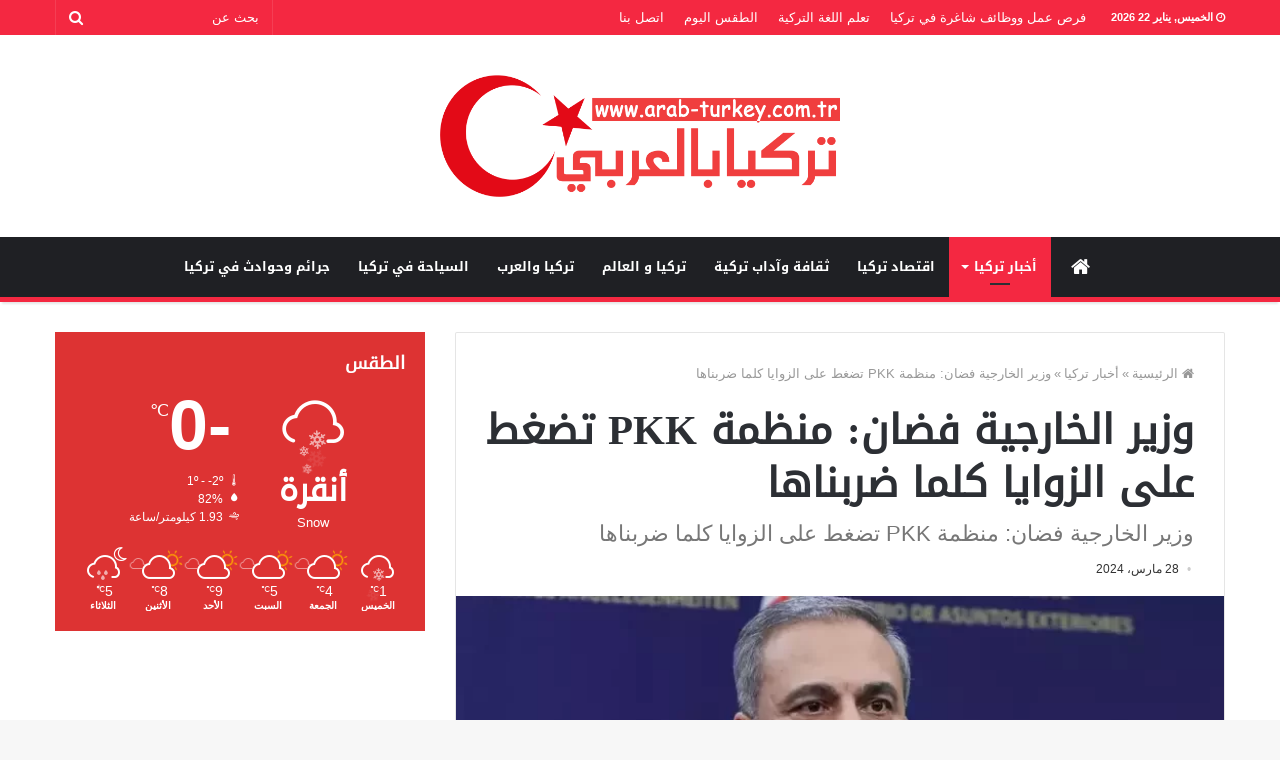

--- FILE ---
content_type: text/html; charset=UTF-8
request_url: https://arab-turkey.com.tr/2024/03/28/%D9%88%D8%B2%D9%8A%D8%B1-%D8%A7%D9%84%D8%AE%D8%A7%D8%B1%D8%AC%D9%8A%D8%A9-%D9%81%D8%B6%D8%A7%D9%86-%D9%85%D9%86%D8%B8%D9%85%D8%A9-pkk-%D8%AA%D8%B6%D8%BA%D8%B7-%D8%B9%D9%84%D9%89-%D8%A7%D9%84%D8%B2%D9%88%D8%A7%D9%8A%D8%A7-%D9%83%D9%84%D9%85%D8%A7-%D8%B6%D8%B1%D8%A8%D9%86%D8%A7%D9%87%D8%A7/
body_size: 16703
content:
<!DOCTYPE html>
<html dir="rtl" lang="ar">
<head>
		
	<script async src="//pagead2.googlesyndication.com/pagead/js/adsbygoogle.js"></script>
<script>
  (adsbygoogle = window.adsbygoogle || []).push({
    google_ad_client: "ca-pub-2715255463221416",
    enable_page_level_ads: true
  });
</script>
	
	<meta property="fb:app_id" content="966242223397117" />
	<meta charset="UTF-8" />
	<link rel="profile" href="http://gmpg.org/xfn/11" />
	<link rel="pingback" href="https://arab-turkey.com.tr/xmlrpc.php" />
	<meta name='robots' content='index, follow, max-image-preview:large, max-snippet:-1, max-video-preview:-1' />
	<style>img:is([sizes="auto" i], [sizes^="auto," i]) { contain-intrinsic-size: 3000px 1500px }</style>
	
	<!-- This site is optimized with the Yoast SEO plugin v26.6 - https://yoast.com/wordpress/plugins/seo/ -->
	<title>وزير الخارجية فضان: منظمة PKK تضغط على الزوايا كلما ضربناها - تركيا بالعربي</title>
	<link rel="canonical" href="https://arab-turkey.com.tr/2024/03/28/وزير-الخارجية-فضان-منظمة-pkk-تضغط-على-الزوايا-كلما-ضربناها/" />
	<meta property="og:locale" content="ar_AR" />
	<meta property="og:type" content="article" />
	<meta property="og:title" content="وزير الخارجية فضان: منظمة PKK تضغط على الزوايا كلما ضربناها - تركيا بالعربي" />
	<meta property="og:description" content="وزير الخارجية فضان: منظمة PKK تضغط على الزوايا كلما ضربناها تصريحات وزير الخارجية فضان حول التحريضات التي تقوم بها مؤيدو منظمة PKK في دول أوروبية أدلى وزير الخارجية هاكان فضان بتصريحات حول التحريضات التي تقوم بها مؤيدو منظمة PKK في دول أوروبية. وأكد فضان قائلاً: &#8220;كلما ضربنا منظمة PKK، كلما ضغطت على الزوايا. ومع ضغطها &hellip;" />
	<meta property="og:url" content="https://arab-turkey.com.tr/2024/03/28/وزير-الخارجية-فضان-منظمة-pkk-تضغط-على-الزوايا-كلما-ضربناها/" />
	<meta property="og:site_name" content="تركيا بالعربي" />
	<meta property="article:publisher" content="https://www.facebook.com/ArabTurkeyComTr/" />
	<meta property="article:published_time" content="2024-03-27T21:02:59+00:00" />
	<meta property="og:image" content="https://arab-turkey.com.tr/wp-content/uploads/2024/03/66045fc24d1c6d3dfc9de4f3.webp" />
	<meta property="og:image:width" content="750" />
	<meta property="og:image:height" content="422" />
	<meta property="og:image:type" content="image/webp" />
	<meta name="author" content="تركيا بالعربي" />
	<meta name="twitter:card" content="summary_large_image" />
	<meta name="twitter:creator" content="@ArabTurkeyComTr" />
	<meta name="twitter:site" content="@ArabTurkeyComTr" />
	<script type="application/ld+json" class="yoast-schema-graph">{"@context":"https://schema.org","@graph":[{"@type":"WebPage","@id":"https://arab-turkey.com.tr/2024/03/28/%d9%88%d8%b2%d9%8a%d8%b1-%d8%a7%d9%84%d8%ae%d8%a7%d8%b1%d8%ac%d9%8a%d8%a9-%d9%81%d8%b6%d8%a7%d9%86-%d9%85%d9%86%d8%b8%d9%85%d8%a9-pkk-%d8%aa%d8%b6%d8%ba%d8%b7-%d8%b9%d9%84%d9%89-%d8%a7%d9%84%d8%b2%d9%88%d8%a7%d9%8a%d8%a7-%d9%83%d9%84%d9%85%d8%a7-%d8%b6%d8%b1%d8%a8%d9%86%d8%a7%d9%87%d8%a7/","url":"https://arab-turkey.com.tr/2024/03/28/%d9%88%d8%b2%d9%8a%d8%b1-%d8%a7%d9%84%d8%ae%d8%a7%d8%b1%d8%ac%d9%8a%d8%a9-%d9%81%d8%b6%d8%a7%d9%86-%d9%85%d9%86%d8%b8%d9%85%d8%a9-pkk-%d8%aa%d8%b6%d8%ba%d8%b7-%d8%b9%d9%84%d9%89-%d8%a7%d9%84%d8%b2%d9%88%d8%a7%d9%8a%d8%a7-%d9%83%d9%84%d9%85%d8%a7-%d8%b6%d8%b1%d8%a8%d9%86%d8%a7%d9%87%d8%a7/","name":"وزير الخارجية فضان: منظمة PKK تضغط على الزوايا كلما ضربناها - تركيا بالعربي","isPartOf":{"@id":"https://arab-turkey.com.tr/#website"},"primaryImageOfPage":{"@id":"https://arab-turkey.com.tr/2024/03/28/%d9%88%d8%b2%d9%8a%d8%b1-%d8%a7%d9%84%d8%ae%d8%a7%d8%b1%d8%ac%d9%8a%d8%a9-%d9%81%d8%b6%d8%a7%d9%86-%d9%85%d9%86%d8%b8%d9%85%d8%a9-pkk-%d8%aa%d8%b6%d8%ba%d8%b7-%d8%b9%d9%84%d9%89-%d8%a7%d9%84%d8%b2%d9%88%d8%a7%d9%8a%d8%a7-%d9%83%d9%84%d9%85%d8%a7-%d8%b6%d8%b1%d8%a8%d9%86%d8%a7%d9%87%d8%a7/#primaryimage"},"image":{"@id":"https://arab-turkey.com.tr/2024/03/28/%d9%88%d8%b2%d9%8a%d8%b1-%d8%a7%d9%84%d8%ae%d8%a7%d8%b1%d8%ac%d9%8a%d8%a9-%d9%81%d8%b6%d8%a7%d9%86-%d9%85%d9%86%d8%b8%d9%85%d8%a9-pkk-%d8%aa%d8%b6%d8%ba%d8%b7-%d8%b9%d9%84%d9%89-%d8%a7%d9%84%d8%b2%d9%88%d8%a7%d9%8a%d8%a7-%d9%83%d9%84%d9%85%d8%a7-%d8%b6%d8%b1%d8%a8%d9%86%d8%a7%d9%87%d8%a7/#primaryimage"},"thumbnailUrl":"https://arab-turkey.com.tr/wp-content/uploads/2024/03/66045fc24d1c6d3dfc9de4f3.webp","datePublished":"2024-03-27T21:02:59+00:00","author":{"@id":"https://arab-turkey.com.tr/#/schema/person/463fde0832b500b874ec70b463e90576"},"breadcrumb":{"@id":"https://arab-turkey.com.tr/2024/03/28/%d9%88%d8%b2%d9%8a%d8%b1-%d8%a7%d9%84%d8%ae%d8%a7%d8%b1%d8%ac%d9%8a%d8%a9-%d9%81%d8%b6%d8%a7%d9%86-%d9%85%d9%86%d8%b8%d9%85%d8%a9-pkk-%d8%aa%d8%b6%d8%ba%d8%b7-%d8%b9%d9%84%d9%89-%d8%a7%d9%84%d8%b2%d9%88%d8%a7%d9%8a%d8%a7-%d9%83%d9%84%d9%85%d8%a7-%d8%b6%d8%b1%d8%a8%d9%86%d8%a7%d9%87%d8%a7/#breadcrumb"},"inLanguage":"ar","potentialAction":[{"@type":"ReadAction","target":["https://arab-turkey.com.tr/2024/03/28/%d9%88%d8%b2%d9%8a%d8%b1-%d8%a7%d9%84%d8%ae%d8%a7%d8%b1%d8%ac%d9%8a%d8%a9-%d9%81%d8%b6%d8%a7%d9%86-%d9%85%d9%86%d8%b8%d9%85%d8%a9-pkk-%d8%aa%d8%b6%d8%ba%d8%b7-%d8%b9%d9%84%d9%89-%d8%a7%d9%84%d8%b2%d9%88%d8%a7%d9%8a%d8%a7-%d9%83%d9%84%d9%85%d8%a7-%d8%b6%d8%b1%d8%a8%d9%86%d8%a7%d9%87%d8%a7/"]}]},{"@type":"ImageObject","inLanguage":"ar","@id":"https://arab-turkey.com.tr/2024/03/28/%d9%88%d8%b2%d9%8a%d8%b1-%d8%a7%d9%84%d8%ae%d8%a7%d8%b1%d8%ac%d9%8a%d8%a9-%d9%81%d8%b6%d8%a7%d9%86-%d9%85%d9%86%d8%b8%d9%85%d8%a9-pkk-%d8%aa%d8%b6%d8%ba%d8%b7-%d8%b9%d9%84%d9%89-%d8%a7%d9%84%d8%b2%d9%88%d8%a7%d9%8a%d8%a7-%d9%83%d9%84%d9%85%d8%a7-%d8%b6%d8%b1%d8%a8%d9%86%d8%a7%d9%87%d8%a7/#primaryimage","url":"https://arab-turkey.com.tr/wp-content/uploads/2024/03/66045fc24d1c6d3dfc9de4f3.webp","contentUrl":"https://arab-turkey.com.tr/wp-content/uploads/2024/03/66045fc24d1c6d3dfc9de4f3.webp","width":750,"height":422,"caption":"66045fc24d1c6d3dfc9de4f3"},{"@type":"BreadcrumbList","@id":"https://arab-turkey.com.tr/2024/03/28/%d9%88%d8%b2%d9%8a%d8%b1-%d8%a7%d9%84%d8%ae%d8%a7%d8%b1%d8%ac%d9%8a%d8%a9-%d9%81%d8%b6%d8%a7%d9%86-%d9%85%d9%86%d8%b8%d9%85%d8%a9-pkk-%d8%aa%d8%b6%d8%ba%d8%b7-%d8%b9%d9%84%d9%89-%d8%a7%d9%84%d8%b2%d9%88%d8%a7%d9%8a%d8%a7-%d9%83%d9%84%d9%85%d8%a7-%d8%b6%d8%b1%d8%a8%d9%86%d8%a7%d9%87%d8%a7/#breadcrumb","itemListElement":[{"@type":"ListItem","position":1,"name":"Home","item":"https://arab-turkey.com.tr/"},{"@type":"ListItem","position":2,"name":"وزير الخارجية فضان: منظمة PKK تضغط على الزوايا كلما ضربناها"}]},{"@type":"WebSite","@id":"https://arab-turkey.com.tr/#website","url":"https://arab-turkey.com.tr/","name":"تركيا بالعربي","description":"أخبار تركيا باللغة العربية","potentialAction":[{"@type":"SearchAction","target":{"@type":"EntryPoint","urlTemplate":"https://arab-turkey.com.tr/?s={search_term_string}"},"query-input":{"@type":"PropertyValueSpecification","valueRequired":true,"valueName":"search_term_string"}}],"inLanguage":"ar"},{"@type":"Person","@id":"https://arab-turkey.com.tr/#/schema/person/463fde0832b500b874ec70b463e90576","name":"تركيا بالعربي","url":"https://arab-turkey.com.tr/author/arabturkey/"}]}</script>
	<!-- / Yoast SEO plugin. -->


<link rel='dns-prefetch' href='//fonts.googleapis.com' />
<link rel='dns-prefetch' href='//www.fontstatic.com' />
<link rel="alternate" type="application/rss+xml" title="تركيا بالعربي &laquo; الخلاصة" href="https://arab-turkey.com.tr/feed/" />
<link rel="alternate" type="application/rss+xml" title="تركيا بالعربي &laquo; خلاصة التعليقات" href="https://arab-turkey.com.tr/comments/feed/" />
<link rel="alternate" type="application/rss+xml" title="تركيا بالعربي &laquo; وزير الخارجية فضان: منظمة PKK تضغط على الزوايا كلما ضربناها خلاصة التعليقات" href="https://arab-turkey.com.tr/2024/03/28/%d9%88%d8%b2%d9%8a%d8%b1-%d8%a7%d9%84%d8%ae%d8%a7%d8%b1%d8%ac%d9%8a%d8%a9-%d9%81%d8%b6%d8%a7%d9%86-%d9%85%d9%86%d8%b8%d9%85%d8%a9-pkk-%d8%aa%d8%b6%d8%ba%d8%b7-%d8%b9%d9%84%d9%89-%d8%a7%d9%84%d8%b2%d9%88%d8%a7%d9%8a%d8%a7-%d9%83%d9%84%d9%85%d8%a7-%d8%b6%d8%b1%d8%a8%d9%86%d8%a7%d9%87%d8%a7/feed/" />
<meta name="viewport" content="width=device-width, initial-scale=1.0" /><meta name="theme-color" content="#0088ff" /><script data-ad-client="ca-pub-2715255463221416" async src="https://pagead2.googlesyndication.com/pagead/js/adsbygoogle.js"></script>

<!-- Global site tag (gtag.js) - Google Analytics -->
<script async src="https://www.googletagmanager.com/gtag/js?id=G-41N3DK70WF"></script>
<script>
  window.dataLayer = window.dataLayer || [];
  function gtag(){dataLayer.push(arguments);}
  gtag('js', new Date());

  gtag('config', 'G-41N3DK70WF');
</script>



<!-- Global site tag (gtag.js) - Google Analytics -->
<script async src="https://www.googletagmanager.com/gtag/js?id=UA-112833840-1"></script>
<script>
  window.dataLayer = window.dataLayer || [];
  function gtag(){dataLayer.push(arguments);}
  gtag('js', new Date());

  gtag('config', 'UA-112833840-1');
</script>

<!-- adsense -->
<script async src="//pagead2.googlesyndication.com/pagead/js/adsbygoogle.js"></script>
<script>
  (adsbygoogle = window.adsbygoogle || []).push({
    google_ad_client: "ca-pub-2715255463221416",
    enable_page_level_ads: true
  });
</script>


<script async src="//pagead2.googlesyndication.com/pagead/js/adsbygoogle.js"></script> <script> (adsbygoogle = window.adsbygoogle || []).push({ google_ad_client: "ca-pub-2715255463221416", enable_page_level_ads: true }); </script>
<script type="text/javascript">
/* <![CDATA[ */
window._wpemojiSettings = {"baseUrl":"https:\/\/s.w.org\/images\/core\/emoji\/15.0.3\/72x72\/","ext":".png","svgUrl":"https:\/\/s.w.org\/images\/core\/emoji\/15.0.3\/svg\/","svgExt":".svg","source":{"concatemoji":"https:\/\/arab-turkey.com.tr\/wp-includes\/js\/wp-emoji-release.min.js"}};
/*! This file is auto-generated */
!function(i,n){var o,s,e;function c(e){try{var t={supportTests:e,timestamp:(new Date).valueOf()};sessionStorage.setItem(o,JSON.stringify(t))}catch(e){}}function p(e,t,n){e.clearRect(0,0,e.canvas.width,e.canvas.height),e.fillText(t,0,0);var t=new Uint32Array(e.getImageData(0,0,e.canvas.width,e.canvas.height).data),r=(e.clearRect(0,0,e.canvas.width,e.canvas.height),e.fillText(n,0,0),new Uint32Array(e.getImageData(0,0,e.canvas.width,e.canvas.height).data));return t.every(function(e,t){return e===r[t]})}function u(e,t,n){switch(t){case"flag":return n(e,"\ud83c\udff3\ufe0f\u200d\u26a7\ufe0f","\ud83c\udff3\ufe0f\u200b\u26a7\ufe0f")?!1:!n(e,"\ud83c\uddfa\ud83c\uddf3","\ud83c\uddfa\u200b\ud83c\uddf3")&&!n(e,"\ud83c\udff4\udb40\udc67\udb40\udc62\udb40\udc65\udb40\udc6e\udb40\udc67\udb40\udc7f","\ud83c\udff4\u200b\udb40\udc67\u200b\udb40\udc62\u200b\udb40\udc65\u200b\udb40\udc6e\u200b\udb40\udc67\u200b\udb40\udc7f");case"emoji":return!n(e,"\ud83d\udc26\u200d\u2b1b","\ud83d\udc26\u200b\u2b1b")}return!1}function f(e,t,n){var r="undefined"!=typeof WorkerGlobalScope&&self instanceof WorkerGlobalScope?new OffscreenCanvas(300,150):i.createElement("canvas"),a=r.getContext("2d",{willReadFrequently:!0}),o=(a.textBaseline="top",a.font="600 32px Arial",{});return e.forEach(function(e){o[e]=t(a,e,n)}),o}function t(e){var t=i.createElement("script");t.src=e,t.defer=!0,i.head.appendChild(t)}"undefined"!=typeof Promise&&(o="wpEmojiSettingsSupports",s=["flag","emoji"],n.supports={everything:!0,everythingExceptFlag:!0},e=new Promise(function(e){i.addEventListener("DOMContentLoaded",e,{once:!0})}),new Promise(function(t){var n=function(){try{var e=JSON.parse(sessionStorage.getItem(o));if("object"==typeof e&&"number"==typeof e.timestamp&&(new Date).valueOf()<e.timestamp+604800&&"object"==typeof e.supportTests)return e.supportTests}catch(e){}return null}();if(!n){if("undefined"!=typeof Worker&&"undefined"!=typeof OffscreenCanvas&&"undefined"!=typeof URL&&URL.createObjectURL&&"undefined"!=typeof Blob)try{var e="postMessage("+f.toString()+"("+[JSON.stringify(s),u.toString(),p.toString()].join(",")+"));",r=new Blob([e],{type:"text/javascript"}),a=new Worker(URL.createObjectURL(r),{name:"wpTestEmojiSupports"});return void(a.onmessage=function(e){c(n=e.data),a.terminate(),t(n)})}catch(e){}c(n=f(s,u,p))}t(n)}).then(function(e){for(var t in e)n.supports[t]=e[t],n.supports.everything=n.supports.everything&&n.supports[t],"flag"!==t&&(n.supports.everythingExceptFlag=n.supports.everythingExceptFlag&&n.supports[t]);n.supports.everythingExceptFlag=n.supports.everythingExceptFlag&&!n.supports.flag,n.DOMReady=!1,n.readyCallback=function(){n.DOMReady=!0}}).then(function(){return e}).then(function(){var e;n.supports.everything||(n.readyCallback(),(e=n.source||{}).concatemoji?t(e.concatemoji):e.wpemoji&&e.twemoji&&(t(e.twemoji),t(e.wpemoji)))}))}((window,document),window._wpemojiSettings);
/* ]]> */
</script>

<link rel='stylesheet' id='notosanskufiarabic-css' href='//fonts.googleapis.com/earlyaccess/notosanskufiarabic' type='text/css' media='all' />
<link rel='stylesheet' id='notokufiarabic-css' href='//fonts.googleapis.com/earlyaccess/notokufiarabic' type='text/css' media='all' />
<link rel='stylesheet' id='droidkufi-regular-css' href='https://www.fontstatic.com/f=droidkufi-regular' type='text/css' media='all' />
<style id='wp-emoji-styles-inline-css' type='text/css'>

	img.wp-smiley, img.emoji {
		display: inline !important;
		border: none !important;
		box-shadow: none !important;
		height: 1em !important;
		width: 1em !important;
		margin: 0 0.07em !important;
		vertical-align: -0.1em !important;
		background: none !important;
		padding: 0 !important;
	}
</style>
<link rel='stylesheet' id='wp-block-library-rtl-css' href='https://arab-turkey.com.tr/wp-includes/css/dist/block-library/style-rtl.min.css' type='text/css' media='all' />
<style id='classic-theme-styles-inline-css' type='text/css'>
/*! This file is auto-generated */
.wp-block-button__link{color:#fff;background-color:#32373c;border-radius:9999px;box-shadow:none;text-decoration:none;padding:calc(.667em + 2px) calc(1.333em + 2px);font-size:1.125em}.wp-block-file__button{background:#32373c;color:#fff;text-decoration:none}
</style>
<style id='global-styles-inline-css' type='text/css'>
:root{--wp--preset--aspect-ratio--square: 1;--wp--preset--aspect-ratio--4-3: 4/3;--wp--preset--aspect-ratio--3-4: 3/4;--wp--preset--aspect-ratio--3-2: 3/2;--wp--preset--aspect-ratio--2-3: 2/3;--wp--preset--aspect-ratio--16-9: 16/9;--wp--preset--aspect-ratio--9-16: 9/16;--wp--preset--color--black: #000000;--wp--preset--color--cyan-bluish-gray: #abb8c3;--wp--preset--color--white: #ffffff;--wp--preset--color--pale-pink: #f78da7;--wp--preset--color--vivid-red: #cf2e2e;--wp--preset--color--luminous-vivid-orange: #ff6900;--wp--preset--color--luminous-vivid-amber: #fcb900;--wp--preset--color--light-green-cyan: #7bdcb5;--wp--preset--color--vivid-green-cyan: #00d084;--wp--preset--color--pale-cyan-blue: #8ed1fc;--wp--preset--color--vivid-cyan-blue: #0693e3;--wp--preset--color--vivid-purple: #9b51e0;--wp--preset--gradient--vivid-cyan-blue-to-vivid-purple: linear-gradient(135deg,rgba(6,147,227,1) 0%,rgb(155,81,224) 100%);--wp--preset--gradient--light-green-cyan-to-vivid-green-cyan: linear-gradient(135deg,rgb(122,220,180) 0%,rgb(0,208,130) 100%);--wp--preset--gradient--luminous-vivid-amber-to-luminous-vivid-orange: linear-gradient(135deg,rgba(252,185,0,1) 0%,rgba(255,105,0,1) 100%);--wp--preset--gradient--luminous-vivid-orange-to-vivid-red: linear-gradient(135deg,rgba(255,105,0,1) 0%,rgb(207,46,46) 100%);--wp--preset--gradient--very-light-gray-to-cyan-bluish-gray: linear-gradient(135deg,rgb(238,238,238) 0%,rgb(169,184,195) 100%);--wp--preset--gradient--cool-to-warm-spectrum: linear-gradient(135deg,rgb(74,234,220) 0%,rgb(151,120,209) 20%,rgb(207,42,186) 40%,rgb(238,44,130) 60%,rgb(251,105,98) 80%,rgb(254,248,76) 100%);--wp--preset--gradient--blush-light-purple: linear-gradient(135deg,rgb(255,206,236) 0%,rgb(152,150,240) 100%);--wp--preset--gradient--blush-bordeaux: linear-gradient(135deg,rgb(254,205,165) 0%,rgb(254,45,45) 50%,rgb(107,0,62) 100%);--wp--preset--gradient--luminous-dusk: linear-gradient(135deg,rgb(255,203,112) 0%,rgb(199,81,192) 50%,rgb(65,88,208) 100%);--wp--preset--gradient--pale-ocean: linear-gradient(135deg,rgb(255,245,203) 0%,rgb(182,227,212) 50%,rgb(51,167,181) 100%);--wp--preset--gradient--electric-grass: linear-gradient(135deg,rgb(202,248,128) 0%,rgb(113,206,126) 100%);--wp--preset--gradient--midnight: linear-gradient(135deg,rgb(2,3,129) 0%,rgb(40,116,252) 100%);--wp--preset--font-size--small: 13px;--wp--preset--font-size--medium: 20px;--wp--preset--font-size--large: 36px;--wp--preset--font-size--x-large: 42px;--wp--preset--spacing--20: 0.44rem;--wp--preset--spacing--30: 0.67rem;--wp--preset--spacing--40: 1rem;--wp--preset--spacing--50: 1.5rem;--wp--preset--spacing--60: 2.25rem;--wp--preset--spacing--70: 3.38rem;--wp--preset--spacing--80: 5.06rem;--wp--preset--shadow--natural: 6px 6px 9px rgba(0, 0, 0, 0.2);--wp--preset--shadow--deep: 12px 12px 50px rgba(0, 0, 0, 0.4);--wp--preset--shadow--sharp: 6px 6px 0px rgba(0, 0, 0, 0.2);--wp--preset--shadow--outlined: 6px 6px 0px -3px rgba(255, 255, 255, 1), 6px 6px rgba(0, 0, 0, 1);--wp--preset--shadow--crisp: 6px 6px 0px rgba(0, 0, 0, 1);}:where(.is-layout-flex){gap: 0.5em;}:where(.is-layout-grid){gap: 0.5em;}body .is-layout-flex{display: flex;}.is-layout-flex{flex-wrap: wrap;align-items: center;}.is-layout-flex > :is(*, div){margin: 0;}body .is-layout-grid{display: grid;}.is-layout-grid > :is(*, div){margin: 0;}:where(.wp-block-columns.is-layout-flex){gap: 2em;}:where(.wp-block-columns.is-layout-grid){gap: 2em;}:where(.wp-block-post-template.is-layout-flex){gap: 1.25em;}:where(.wp-block-post-template.is-layout-grid){gap: 1.25em;}.has-black-color{color: var(--wp--preset--color--black) !important;}.has-cyan-bluish-gray-color{color: var(--wp--preset--color--cyan-bluish-gray) !important;}.has-white-color{color: var(--wp--preset--color--white) !important;}.has-pale-pink-color{color: var(--wp--preset--color--pale-pink) !important;}.has-vivid-red-color{color: var(--wp--preset--color--vivid-red) !important;}.has-luminous-vivid-orange-color{color: var(--wp--preset--color--luminous-vivid-orange) !important;}.has-luminous-vivid-amber-color{color: var(--wp--preset--color--luminous-vivid-amber) !important;}.has-light-green-cyan-color{color: var(--wp--preset--color--light-green-cyan) !important;}.has-vivid-green-cyan-color{color: var(--wp--preset--color--vivid-green-cyan) !important;}.has-pale-cyan-blue-color{color: var(--wp--preset--color--pale-cyan-blue) !important;}.has-vivid-cyan-blue-color{color: var(--wp--preset--color--vivid-cyan-blue) !important;}.has-vivid-purple-color{color: var(--wp--preset--color--vivid-purple) !important;}.has-black-background-color{background-color: var(--wp--preset--color--black) !important;}.has-cyan-bluish-gray-background-color{background-color: var(--wp--preset--color--cyan-bluish-gray) !important;}.has-white-background-color{background-color: var(--wp--preset--color--white) !important;}.has-pale-pink-background-color{background-color: var(--wp--preset--color--pale-pink) !important;}.has-vivid-red-background-color{background-color: var(--wp--preset--color--vivid-red) !important;}.has-luminous-vivid-orange-background-color{background-color: var(--wp--preset--color--luminous-vivid-orange) !important;}.has-luminous-vivid-amber-background-color{background-color: var(--wp--preset--color--luminous-vivid-amber) !important;}.has-light-green-cyan-background-color{background-color: var(--wp--preset--color--light-green-cyan) !important;}.has-vivid-green-cyan-background-color{background-color: var(--wp--preset--color--vivid-green-cyan) !important;}.has-pale-cyan-blue-background-color{background-color: var(--wp--preset--color--pale-cyan-blue) !important;}.has-vivid-cyan-blue-background-color{background-color: var(--wp--preset--color--vivid-cyan-blue) !important;}.has-vivid-purple-background-color{background-color: var(--wp--preset--color--vivid-purple) !important;}.has-black-border-color{border-color: var(--wp--preset--color--black) !important;}.has-cyan-bluish-gray-border-color{border-color: var(--wp--preset--color--cyan-bluish-gray) !important;}.has-white-border-color{border-color: var(--wp--preset--color--white) !important;}.has-pale-pink-border-color{border-color: var(--wp--preset--color--pale-pink) !important;}.has-vivid-red-border-color{border-color: var(--wp--preset--color--vivid-red) !important;}.has-luminous-vivid-orange-border-color{border-color: var(--wp--preset--color--luminous-vivid-orange) !important;}.has-luminous-vivid-amber-border-color{border-color: var(--wp--preset--color--luminous-vivid-amber) !important;}.has-light-green-cyan-border-color{border-color: var(--wp--preset--color--light-green-cyan) !important;}.has-vivid-green-cyan-border-color{border-color: var(--wp--preset--color--vivid-green-cyan) !important;}.has-pale-cyan-blue-border-color{border-color: var(--wp--preset--color--pale-cyan-blue) !important;}.has-vivid-cyan-blue-border-color{border-color: var(--wp--preset--color--vivid-cyan-blue) !important;}.has-vivid-purple-border-color{border-color: var(--wp--preset--color--vivid-purple) !important;}.has-vivid-cyan-blue-to-vivid-purple-gradient-background{background: var(--wp--preset--gradient--vivid-cyan-blue-to-vivid-purple) !important;}.has-light-green-cyan-to-vivid-green-cyan-gradient-background{background: var(--wp--preset--gradient--light-green-cyan-to-vivid-green-cyan) !important;}.has-luminous-vivid-amber-to-luminous-vivid-orange-gradient-background{background: var(--wp--preset--gradient--luminous-vivid-amber-to-luminous-vivid-orange) !important;}.has-luminous-vivid-orange-to-vivid-red-gradient-background{background: var(--wp--preset--gradient--luminous-vivid-orange-to-vivid-red) !important;}.has-very-light-gray-to-cyan-bluish-gray-gradient-background{background: var(--wp--preset--gradient--very-light-gray-to-cyan-bluish-gray) !important;}.has-cool-to-warm-spectrum-gradient-background{background: var(--wp--preset--gradient--cool-to-warm-spectrum) !important;}.has-blush-light-purple-gradient-background{background: var(--wp--preset--gradient--blush-light-purple) !important;}.has-blush-bordeaux-gradient-background{background: var(--wp--preset--gradient--blush-bordeaux) !important;}.has-luminous-dusk-gradient-background{background: var(--wp--preset--gradient--luminous-dusk) !important;}.has-pale-ocean-gradient-background{background: var(--wp--preset--gradient--pale-ocean) !important;}.has-electric-grass-gradient-background{background: var(--wp--preset--gradient--electric-grass) !important;}.has-midnight-gradient-background{background: var(--wp--preset--gradient--midnight) !important;}.has-small-font-size{font-size: var(--wp--preset--font-size--small) !important;}.has-medium-font-size{font-size: var(--wp--preset--font-size--medium) !important;}.has-large-font-size{font-size: var(--wp--preset--font-size--large) !important;}.has-x-large-font-size{font-size: var(--wp--preset--font-size--x-large) !important;}
:where(.wp-block-post-template.is-layout-flex){gap: 1.25em;}:where(.wp-block-post-template.is-layout-grid){gap: 1.25em;}
:where(.wp-block-columns.is-layout-flex){gap: 2em;}:where(.wp-block-columns.is-layout-grid){gap: 2em;}
:root :where(.wp-block-pullquote){font-size: 1.5em;line-height: 1.6;}
</style>
<link rel='stylesheet' id='jannah-styles-css' href='https://arab-turkey.com.tr/wp-content/themes/jannah/css/style.css' type='text/css' media='all' />
<link rel='stylesheet' id='jannah-ilightbox-skin-css' href='https://arab-turkey.com.tr/wp-content/themes/jannah/css/ilightbox/dark-skin/skin.css' type='text/css' media='all' />
<style id='jannah-ilightbox-skin-inline-css' type='text/css'>
.logo-text,h1,h2,h3,h4,h5,h6{font-family: DroidKufi-Regular;}#main-nav .main-menu > ul > li > a{font-family: Noto Sans Kufi Arabic;}blockquote p{font-family: Noto Kufi Arabic;}.entry-header h1.entry-title{line-height: 1.3;} #tie-wrapper .mag-box.big-post-left-box li:not(:first-child) .post-title, #tie-wrapper .mag-box.big-post-top-box li:not(:first-child) .post-title, #tie-wrapper .mag-box.half-box li:not(:first-child) .post-title, #tie-wrapper .mag-box.big-thumb-left-box li:not(:first-child) .post-title, #tie-wrapper .mag-box.scrolling-box .slide .post-title, #tie-wrapper .mag-box.miscellaneous-box li:not(:first-child) .post-title{font-weight: 500;} #tie-wrapper #top-nav{ border-width: 0; }#tie-wrapper #top-nav,#tie-wrapper #top-nav .top-menu ul,#tie-wrapper #top-nav .comp-sub-menu,#tie-wrapper #top-nav .ticker-content,#tie-wrapper #top-nav .ticker-swipe,.top-nav-boxed #top-nav .topbar-wrapper,.top-nav-dark.top-nav-boxed #top-nav .topbar-wrapper,.search-in-top-nav.autocomplete-suggestions{background-color : #f42841;}#tie-wrapper #top-nav *,#tie-wrapper #top-nav ul.components > li,#tie-wrapper #top-nav .comp-sub-menu,#tie-wrapper #top-nav .comp-sub-menu li{border-color: rgba( 255,255,255,0.1);}#tie-wrapper #top-nav .comp-sub-menu .button,#tie-wrapper #top-nav .comp-sub-menu .button.guest-btn{background-color: #d60a23;}#tie-wrapper #top-nav .comp-sub-menu .button,#tie-wrapper #top-nav .comp-sub-menu .button.guest-btn,.search-in-top-nav.autocomplete-suggestions{border-color: #d60a23;}#top-nav .weather-menu-item .icon-basecloud-bg:after{color: #f42841;}#tie-wrapper #top-nav a,#tie-wrapper #top-nav .breaking .ticker a,#tie-wrapper #top-nav input,#tie-wrapper #top-nav ul.components button#search-submit,#tie-wrapper #top-nav ul.components button#search-submit .fa-spinner,#tie-wrapper #top-nav .top-menu li a,#tie-wrapper #top-nav .dropdown-social-icons li a span,#tie-wrapper #top-nav ul.components a.button:hover,#tie-wrapper #top-nav ul.components > li > a,#tie-wrapper #top-nav ul.components > li.social-icons-item .social-link:not(:hover) span,#tie-wrapper #top-nav .comp-sub-menu .button:hover,#tie-wrapper #top-nav .comp-sub-menu .button.guest-btn:hover,#tie-body .search-in-top-nav.autocomplete-suggestions a:not(.button){color: #ffffff;}#tie-wrapper #top-nav input::-moz-placeholder{color: #ffffff;}#tie-wrapper #top-nav input:-moz-placeholder{color: #ffffff;}#tie-wrapper #top-nav input:-ms-input-placeholder{color: #ffffff;}#tie-wrapper #top-nav input::-webkit-input-placeholder{color: #ffffff;}#tie-wrapper #top-nav .top-menu .menu li.menu-item-has-children > a:before{border-top-color: #ffffff;}#tie-wrapper #top-nav .top-menu .menu li li.menu-item-has-children > a:before{border-top-color: transparent;border-left-color: #ffffff;}.rtl #tie-wrapper #top-nav .top-menu .menu li li.menu-item-has-children > a:before{border-left-color: transparent;border-right-color: #ffffff;}#tie-wrapper #top-nav .comp-sub-menu .button:hover,#tie-wrapper #top-nav .comp-sub-menu .button.guest-btn:hover,#tie-wrapper #top-nav .comp-sub-menu .button.checkout-button,.search-in-top-nav.autocomplete-suggestions a.button{background-color: #ffffff;}#tie-wrapper #top-nav a:hover,#tie-wrapper #top-nav .top-menu .menu a:hover,#tie-wrapper #top-nav .top-menu .menu li:hover > a,#tie-wrapper #top-nav .top-menu .menu > li.tie-current-menu > a,#tie-wrapper #top-nav .breaking .ticker a:hover,#tie-wrapper #top-nav ul.components > li > a:hover,#tie-wrapper #top-nav ul.components > li:hover > a,#tie-wrapper #top-nav ul.components button#search-submit:hover,.search-in-top-nav.autocomplete-suggestions a:not(.button):hover{color: #ffffff;}#tie-wrapper #top-nav .comp-sub-menu .button:hover,#tie-wrapper #top-nav .comp-sub-menu .button.guest-btn:hover{border-color: #ffffff;}#tie-wrapper #top-nav .top-menu .menu li.menu-item-has-children:hover > a:before{border-top-color: #ffffff;}#tie-wrapper #top-nav .top-menu .menu li li.menu-item-has-children:hover > a:before{border-top-color: transparent;border-left-color: #ffffff;}.rtl #tie-wrapper #top-nav .top-menu .menu li li.menu-item-has-children:hover > a:before{border-left-color: transparent;border-right-color: #ffffff;}#tie-wrapper #top-nav .comp-sub-menu .button:hover,#tie-wrapper #top-nav .comp-sub-menu .button.guest-btn:hover,#tie-wrapper #top-nav .comp-sub-menu .button.checkout-button:hover,#tie-wrapper #top-nav ul.components a.button:hover,#tie-wrapper #top-nav ul.components a.button.guest-btn:hover,#tie-wrapper #top-nav .comp-sub-menu a.button.checkout-button,.search-in-top-nav.autocomplete-suggestions .widget-post-list a.button{color: #000000;}#tie-wrapper #theme-header #top-nav .comp-sub-menu .button.checkout-button:hover,#tie-body .search-in-top-nav.autocomplete-suggestions a.button:hover{background-color: #e1e1e1;}#tie-wrapper #top-nav,#tie-wrapper #top-nav .top-menu ul,#tie-wrapper #top-nav .comp-sub-menu,.search-in-top-nav.autocomplete-suggestions,#top-nav .weather-menu-item .tie-weather-widget{color: #ffffff;}.search-in-top-nav.autocomplete-suggestions .post-meta,.search-in-top-nav.autocomplete-suggestions .post-meta a:not(:hover){color: rgba( 255,255,255,0.7);}#tie-wrapper #theme-header:not(.main-nav-boxed) #main-nav,#tie-wrapper .main-nav-boxed .main-menu-wrapper{border-bottom-color:#f42841 !important;border-bottom-width:5px !important;border-right: 0 none;border-left : 0 none;}#tie-wrapper .main-nav-boxed #main-nav.fixed-nav{box-shadow: none;}#tie-wrapper #main-nav .comp-sub-menu .button:hover,#tie-wrapper #main-nav .main-menu .menu > li.tie-current-menu,#tie-wrapper #main-nav .main-menu .menu > li > .sub-menu,#tie-wrapper #main-nav .main-menu .menu > li > .menu-sub-content,#theme-header #main-nav .menu .mega-cat-sub-categories.cats-horizontal li a.is-active,#theme-header #main-nav .menu .mega-cat-sub-categories.cats-horizontal li a:hover{border-color: #f42841;}#tie-wrapper #main-nav .main-menu .menu > li.tie-current-menu > a,#tie-wrapper #main-nav .main-menu .menu > li:hover > a,#tie-wrapper #main-nav .main-menu .menu > li > a:hover,#tie-wrapper #main-nav .main-menu ul li .mega-links-head:after,#tie-wrapper #theme-header #main-nav .comp-sub-menu .button:hover,#tie-wrapper #main-nav .comp-sub-menu .button.checkout-button,#theme-header #main-nav .menu .mega-cat-sub-categories.cats-horizontal li a.is-active,#theme-header #main-nav .menu .mega-cat-sub-categories.cats-horizontal li a:hover,.search-in-main-nav.autocomplete-suggestions a.button,#main-nav .spinner > div{background-color: #f42841;}#tie-wrapper #main-nav ul.components a:hover,#tie-wrapper #main-nav ul.components > li > a:hover,#tie-wrapper #main-nav ul.components > li:hover > a,#tie-wrapper #main-nav ul.components button#search-submit:hover,#tie-wrapper #main-nav .mega-cat-sub-categories.cats-vertical,#tie-wrapper #main-nav .cats-vertical li:hover a,#tie-wrapper #main-nav .cats-vertical li a.is-active,#tie-wrapper #main-nav .cats-vertical li a:hover,#tie-wrapper #main-nav .main-menu .mega-menu .post-meta a:hover,#tie-wrapper #main-nav .main-menu .menu .mega-cat-sub-categories.cats-vertical li a.is-active,#tie-wrapper #main-nav .main-menu .mega-menu .post-box-title a:hover,.search-in-main-nav.autocomplete-suggestions a:not(.button):hover,#tie-wrapper #main-nav .spinner-circle:after{color: #f42841;}#tie-wrapper #main-nav .main-menu .menu > li.tie-current-menu > a,#tie-wrapper #main-nav .main-menu .menu > li:hover > a,#tie-wrapper #main-nav .main-menu .menu > li > a:hover,#tie-wrapper #main-nav ul.components a.button:hover,#tie-wrapper #main-nav .comp-sub-menu a.button.checkout-button,#tie-wrapper #main-nav ul.components a.button.guest-btn:hover,#theme-header #main-nav .menu .mega-cat-sub-categories.cats-horizontal li a.is-active,#theme-header #main-nav .menu .mega-cat-sub-categories.cats-horizontal li a:hover,.search-in-main-nav.autocomplete-suggestions .widget-post-list a.button{color: #FFFFFF;}#tie-wrapper #main-nav .menu > li.tie-current-menu > a:before,#tie-wrapper #theme-header #main-nav .menu > li > a:hover:before,#tie-wrapper #theme-header #main-nav .menu > li:hover > a:before{border-top-color: #FFFFFF;}.search-in-main-nav.autocomplete-suggestions a.button:hover,#tie-wrapper #theme-header #main-nav .comp-sub-menu .button.checkout-button:hover{background-color: #d60a23;}.social-icons-item .custom-link-1-social-icon{background: #c6c6c6 !important;}.social-icons-item .custom-link-1-social-icon span{color: #c6c6c6;}
</style>
<script type="text/javascript" id="jquery-core-js-extra">
/* <![CDATA[ */
var tie = {"is_rtl":"1","ajaxurl":"https:\/\/arab-turkey.com.tr\/wp-admin\/admin-ajax.php","mobile_menu_active":"true","mobile_menu_top":"","mobile_menu_parent":"","lightbox_all":"true","lightbox_gallery":"true","lightbox_skin":"dark","lightbox_thumb":"horizontal","lightbox_arrows":"true","is_singular":"1","is_sticky_video":"1","reading_indicator":"true","lazyload":"","select_share":"true","select_share_twitter":"true","select_share_facebook":"","select_share_linkedin":"","select_share_email":"","facebook_app_id":"","twitter_username":"","responsive_tables":"true","ad_blocker_detector":"","sticky_behavior":"default","sticky_desktop":"true","sticky_mobile":"true","is_buddypress_active":"","ajax_loader":"<div class=\"loader-overlay\"><div class=\"spinner-circle\"><\/div><\/div>","type_to_search":"","lang_no_results":"\u0644\u0645 \u064a\u062a\u0645 \u0627\u0644\u0639\u062b\u0648\u0631 \u0639\u0644\u0649 \u0646\u062a\u0627\u0626\u062c"};
/* ]]> */
</script>
<script type="text/javascript" src="https://arab-turkey.com.tr/wp-includes/js/jquery/jquery.min.js" id="jquery-core-js"></script>
<script type="text/javascript" src="https://arab-turkey.com.tr/wp-includes/js/jquery/jquery-migrate.min.js" id="jquery-migrate-js"></script>
<link rel="https://api.w.org/" href="https://arab-turkey.com.tr/wp-json/" /><link rel="alternate" title="JSON" type="application/json" href="https://arab-turkey.com.tr/wp-json/wp/v2/posts/94722" /><link rel="EditURI" type="application/rsd+xml" title="RSD" href="https://arab-turkey.com.tr/xmlrpc.php?rsd" />
<link rel="stylesheet" href="https://arab-turkey.com.tr/wp-content/themes/jannah/rtl.css" type="text/css" media="screen" /><meta name="generator" content="WordPress 6.7.4" />
<link rel='shortlink' href='https://arab-turkey.com.tr/?p=94722' />
<link rel="alternate" title="oEmbed (JSON)" type="application/json+oembed" href="https://arab-turkey.com.tr/wp-json/oembed/1.0/embed?url=https%3A%2F%2Farab-turkey.com.tr%2F2024%2F03%2F28%2F%25d9%2588%25d8%25b2%25d9%258a%25d8%25b1-%25d8%25a7%25d9%2584%25d8%25ae%25d8%25a7%25d8%25b1%25d8%25ac%25d9%258a%25d8%25a9-%25d9%2581%25d8%25b6%25d8%25a7%25d9%2586-%25d9%2585%25d9%2586%25d8%25b8%25d9%2585%25d8%25a9-pkk-%25d8%25aa%25d8%25b6%25d8%25ba%25d8%25b7-%25d8%25b9%25d9%2584%25d9%2589-%25d8%25a7%25d9%2584%25d8%25b2%25d9%2588%25d8%25a7%25d9%258a%25d8%25a7-%25d9%2583%25d9%2584%25d9%2585%25d8%25a7-%25d8%25b6%25d8%25b1%25d8%25a8%25d9%2586%25d8%25a7%25d9%2587%25d8%25a7%2F" />
<link rel="alternate" title="oEmbed (XML)" type="text/xml+oembed" href="https://arab-turkey.com.tr/wp-json/oembed/1.0/embed?url=https%3A%2F%2Farab-turkey.com.tr%2F2024%2F03%2F28%2F%25d9%2588%25d8%25b2%25d9%258a%25d8%25b1-%25d8%25a7%25d9%2584%25d8%25ae%25d8%25a7%25d8%25b1%25d8%25ac%25d9%258a%25d8%25a9-%25d9%2581%25d8%25b6%25d8%25a7%25d9%2586-%25d9%2585%25d9%2586%25d8%25b8%25d9%2585%25d8%25a9-pkk-%25d8%25aa%25d8%25b6%25d8%25ba%25d8%25b7-%25d8%25b9%25d9%2584%25d9%2589-%25d8%25a7%25d9%2584%25d8%25b2%25d9%2588%25d8%25a7%25d9%258a%25d8%25a7-%25d9%2583%25d9%2584%25d9%2585%25d8%25a7-%25d8%25b6%25d8%25b1%25d8%25a8%25d9%2586%25d8%25a7%25d9%2587%25d8%25a7%2F&#038;format=xml" />
<link rel="icon" href="https://arab-turkey.com.tr/wp-content/uploads/2018/01/cropped-بالعربي-32x32.png" sizes="32x32" />
<link rel="icon" href="https://arab-turkey.com.tr/wp-content/uploads/2018/01/cropped-بالعربي-192x192.png" sizes="192x192" />
<link rel="apple-touch-icon" href="https://arab-turkey.com.tr/wp-content/uploads/2018/01/cropped-بالعربي-180x180.png" />
<meta name="msapplication-TileImage" content="https://arab-turkey.com.tr/wp-content/uploads/2018/01/cropped-بالعربي-270x270.png" />
<meta name="generator" content="Jannah 2.0.2" />
</head>


<body id="tie-body" class="rtl post-template-default single single-post postid-94722 single-format-standard wrapper-has-shadow blocks-title-style-1 magazine1 is-thumb-overlay-disabled is-desktop is-header-layout-2 sidebar-left has-sidebar post-layout-1 narrow-title-narrow-media has-mobile-share">


<div class="background-overlay">

	<div id="tie-container" class="site tie-container">

		
		<div id="tie-wrapper">

			
<header id="theme-header" class="header-layout-2 main-nav-dark main-nav-below top-nav-active top-nav-dark top-nav-above has-shadow mobile-header-default">
	
	<nav id="top-nav" class="has-date-menu-components" aria-label="الشريط العلوي">
		<div class="container">
			<div class="topbar-wrapper">

				
						<div class="topbar-today-date">
							<span class="fa fa-clock-o" aria-hidden="true"></span>
							<strong class="inner-text">الخميس, يناير 22 2026</strong>
						</div>
						
				<div class="tie-alignleft">
					<div class="top-menu"><ul id="menu-%d8%a7%d9%84%d9%82%d8%a7%d8%a6%d9%85%d8%a9-%d8%a3%d8%b9%d9%84%d9%89-%d8%a7%d9%84%d9%85%d9%88%d9%82%d8%b9" class="menu"><li id="menu-item-50695" class="menu-item menu-item-type-custom menu-item-object-custom menu-item-50695"><a href="http://arab-turkey.com.tr/category/%d9%81%d8%b1%d8%b5-%d8%b9%d9%85%d9%84-%d9%81%d9%8a-%d8%aa%d8%b1%d9%83%d9%8a%d8%a7/">فرص عمل ووظائف شاغرة في تركيا</a></li>
<li id="menu-item-50696" class="menu-item menu-item-type-custom menu-item-object-custom menu-item-50696"><a href="http://arab-turkey.com.tr/category/%D8%A7%D9%84%D8%AF%D8%B1%D8%A7%D8%B3%D8%A9-%D9%81%D9%8A-%D8%AA%D8%B1%D9%83%D9%8A%D8%A7/%D8%AA%D8%B9%D9%84%D9%85-%D8%A7%D9%84%D9%84%D8%BA%D8%A9-%D8%A7%D9%84%D8%AA%D8%B1%D9%83%D9%8A%D8%A9/">تعلم اللغة التركية</a></li>
<li id="menu-item-50697" class="menu-item menu-item-type-custom menu-item-object-custom menu-item-50697"><a href="http://arab-turkey.com.tr/2018/01/02/%d8%ad%d8%a7%d9%84%d8%a9-%d8%a7%d9%84%d8%b7%d9%82%d8%b3-%d9%81%d9%8a-%d8%aa%d8%b1%d9%83%d9%8a%d8%a7-%d8%a7%d9%84%d9%8a%d9%88%d9%85/">الطقس اليوم</a></li>
<li id="menu-item-50702" class="menu-item menu-item-type-post_type menu-item-object-page menu-item-50702"><a href="https://arab-turkey.com.tr/%d8%a7%d8%aa%d8%b5%d9%84-%d8%a8%d9%86%d8%a7/">اتصل بنا</a></li>
</ul></div>				</div><!-- .tie-alignleft /-->

				<div class="tie-alignright">
					<ul class="components">			<li class="search-bar menu-item custom-menu-link" aria-label="بحث">
				<form method="get" id="search" action="https://arab-turkey.com.tr//">
					<input id="search-input" type="text" name="s" title="بحث عن" placeholder="بحث عن" />
					<button id="search-submit" type="submit"><span class="fa fa-search" aria-hidden="true"></span></button>
				</form>
			</li>
			</ul><!-- Components -->				</div><!-- .tie-alignright /-->

			</div><!-- .topbar-wrapper /-->
		</div><!-- .container /-->
	</nav><!-- #top-nav /-->

<div class="container">
	<div class="tie-row logo-row">

		<div class="logo-wrapper">
			<div class="tie-col-md-4 logo-container">
				
				<a href="#" id="mobile-menu-icon">
					<span class="nav-icon"></span>
				</a>
			
			<div id="logo">
				<a title="تركيا بالعربي" href="https://arab-turkey.com.tr/">
					
					<img src="https://arab-turkey.com.tr/wp-content/uploads/2018/01/تركيا-بالعربي-2.png" alt="تركيا بالعربي" class="logo_normal" width="400" height="122" style="max-height:122px; width: auto;">
					<img src="https://arab-turkey.com.tr/wp-content/uploads/2018/01/تركيا-بالعربي-2.png" alt="تركيا بالعربي" class="logo_2x" width="400" height="122" style="max-height:122px; width: auto;">
				
				</a>
			</div><!-- #logo /-->
					</div><!-- .tie-col /-->
		</div><!-- .logo-wrapper /-->

		
	</div><!-- .tie-row /-->
</div><!-- .container /-->

<div class="main-nav-wrapper">
	<nav id="main-nav"  class=""  aria-label="القائمة الرئيسية">
		<div class="container">

			<div class="main-menu-wrapper">

				
				<div id="menu-components-wrap">

					
					<div class="main-menu main-menu-wrap tie-alignleft">
						<div id="main-nav-menu" class="main-menu"><ul id="menu-%d8%a7%d9%84%d9%82%d8%a7%d8%a6%d9%85%d8%a9-%d8%a7%d9%84%d8%b1%d8%a6%d9%8a%d8%b3%d9%8a%d8%a9" class="menu" role="menubar"><li id="menu-item-50699" class="menu-item menu-item-type-custom menu-item-object-custom menu-item-home menu-item-50699 menu-item-has-icon is-icon-only"><a href="http://arab-turkey.com.tr"> <span aria-hidden="true" class="fa fa-home"></span>  <span class="screen-reader-text">Home</span></a></li>
<li id="menu-item-50689" class="menu-item menu-item-type-taxonomy menu-item-object-category current-post-ancestor current-menu-parent current-post-parent menu-item-has-children menu-item-50689 tie-current-menu" aria-haspopup="true" aria-expanded="false" tabindex="0"><a href="https://arab-turkey.com.tr/category/%d8%a3%d8%ae%d8%a8%d8%a7%d8%b1-%d8%aa%d8%b1%d9%83%d9%8a%d8%a7/">أخبار تركيا</a>
<ul class="sub-menu menu-sub-content">
	<li id="menu-item-50691" class="menu-item menu-item-type-taxonomy menu-item-object-category menu-item-50691"><a href="https://arab-turkey.com.tr/category/%d8%b3%d9%8a%d8%a7%d8%b3%d8%a9/">سياسة</a></li>
</ul>
</li>
<li id="menu-item-50690" class="menu-item menu-item-type-taxonomy menu-item-object-category menu-item-50690"><a href="https://arab-turkey.com.tr/category/%d8%a7%d9%82%d8%aa%d8%b5%d8%a7%d8%af-%d8%aa%d8%b1%d9%83%d9%8a%d8%a7/">اقتصاد تركيا</a></li>
<li id="menu-item-50700" class="menu-item menu-item-type-taxonomy menu-item-object-category menu-item-50700"><a href="https://arab-turkey.com.tr/category/%d8%ab%d9%82%d8%a7%d9%81%d8%a9-%d9%88%d8%a3%d8%af%d8%a8-%d9%88%d9%81%d9%86/">ثقافة وآداب تركية</a></li>
<li id="menu-item-50692" class="menu-item menu-item-type-taxonomy menu-item-object-category menu-item-50692"><a href="https://arab-turkey.com.tr/category/%d8%aa%d8%b1%d9%83%d9%8a%d8%a7-%d9%88-%d8%a7%d9%84%d8%b9%d8%a7%d9%84%d9%85/">تركيا و العالم</a></li>
<li id="menu-item-50693" class="menu-item menu-item-type-taxonomy menu-item-object-category menu-item-50693"><a href="https://arab-turkey.com.tr/category/%d8%aa%d8%b1%d9%83%d9%8a%d8%a7-%d9%88%d8%a7%d9%84%d8%b9%d8%b1%d8%a8/">تركيا والعرب</a></li>
<li id="menu-item-50711" class="menu-item menu-item-type-taxonomy menu-item-object-category menu-item-50711"><a href="https://arab-turkey.com.tr/category/%d8%a7%d9%84%d8%b3%d9%8a%d8%a7%d8%ad%d8%a9-%d9%81%d9%8a-%d8%aa%d8%b1%d9%83%d9%8a%d8%a7/">السياحة في تركيا</a></li>
<li id="menu-item-50694" class="menu-item menu-item-type-taxonomy menu-item-object-category menu-item-50694"><a href="https://arab-turkey.com.tr/category/%d8%ac%d8%b1%d8%a7%d8%a6%d9%85-%d9%88%d8%ad%d9%88%d8%a7%d8%af%d8%ab-%d9%81%d9%8a-%d8%aa%d8%b1%d9%83%d9%8a%d8%a7/">جرائم وحوادث في تركيا</a></li>
</ul></div>					</div><!-- .main-menu.tie-alignleft /-->

					
				</div><!-- #menu-components-wrap /-->
			</div><!-- .main-menu-wrapper /-->
		</div><!-- .container /-->
	</nav><!-- #main-nav /-->
</div><!-- .main-nav-wrapper /-->

</header>


			<div id="content" class="site-content container">
				<div class="tie-row main-content-row">
		

		<div class="main-content tie-col-md-8 tie-col-xs-12" role="main">

			
			<article id="the-post" class="container-wrapper post-content tie_standard">

					<header class="entry-header-outer">

		<nav id="breadcrumb"><a href="https://arab-turkey.com.tr/"><span class="fa fa-home" aria-hidden="true"></span> الرئيسية</a><em class="delimiter">»</em><a href="https://arab-turkey.com.tr/category/%d8%a3%d8%ae%d8%a8%d8%a7%d8%b1-%d8%aa%d8%b1%d9%83%d9%8a%d8%a7/">أخبار تركيا</a><em class="delimiter">»</em><span class="current">وزير الخارجية فضان: منظمة PKK تضغط على الزوايا كلما ضربناها</span></nav><script type="application/ld+json">{"@context":"http:\/\/schema.org","@type":"BreadcrumbList","@id":"#Breadcrumb","itemListElement":[{"@type":"ListItem","position":1,"item":{"name":"\u0627\u0644\u0631\u0626\u064a\u0633\u064a\u0629","@id":"https:\/\/arab-turkey.com.tr\/"}},{"@type":"ListItem","position":2,"item":{"name":"\u0623\u062e\u0628\u0627\u0631 \u062a\u0631\u0643\u064a\u0627","@id":"https:\/\/arab-turkey.com.tr\/category\/%d8%a3%d8%ae%d8%a8%d8%a7%d8%b1-%d8%aa%d8%b1%d9%83%d9%8a%d8%a7\/"}}]}</script>
		<div class="entry-header">

			
			<h1 class="post-title entry-title">وزير الخارجية فضان: منظمة PKK تضغط على الزوايا كلما ضربناها</h1>

			
				<h2 class="entry-sub-title">وزير الخارجية فضان: منظمة PKK تضغط على الزوايا كلما ضربناها</h2>
				<div class="post-meta"><span class="date meta-item"><span class="fa fa-clock-o" aria-hidden="true"></span> <span>28 مارس، 2024</span></span><div class="clearfix"></div></div><!-- .post-meta -->		</div><!-- .entry-header /-->

		
	</header><!-- .entry-header-outer /-->
<div  class="featured-area"><div class="featured-area-inner"><figure class="single-featured-image"><img width="750" height="405" src="https://arab-turkey.com.tr/wp-content/uploads/2024/03/66045fc24d1c6d3dfc9de4f3-750x405.webp" class="attachment-jannah-image-post size-jannah-image-post wp-post-image" alt="66045fc24d1c6d3dfc9de4f3" decoding="async" fetchpriority="high" /></figure></div></div>
				<div class="entry-content entry clearfix">

					<p>وزير الخارجية فضان: منظمة PKK تضغط على الزوايا كلما ضربناها</p>
<p>تصريحات وزير الخارجية فضان حول التحريضات التي تقوم بها مؤيدو منظمة PKK في دول أوروبية</p>
<p>أدلى وزير الخارجية هاكان فضان بتصريحات حول التحريضات التي تقوم بها مؤيدو منظمة PKK في دول أوروبية. وأكد فضان قائلاً: &#8220;كلما ضربنا منظمة PKK، كلما ضغطت على الزوايا. ومع ضغطها على الزوايا، فإنها تنشر الإرهاب في الدول التي تسمح لها بذلك منذ سنوات.&#8221;</p>
<p>والتقى وزير الخارجية هاكان فضان بممثلي المنظمات غير الحكومية والمواطنين في مؤسسة البحر الأسود للتواصل الاجتماعي.</p>
<p>وقال فضان: &#8220;الأحداث التي شهدناها في الآونة الأخيرة في أوروبا مؤسفة. قام مقاتلو منظمة PKK بشن هجمات غادرة على المواطنين التركيين في مدينتين مختلفتين في بلجيكا. بمجرد معرفتنا بهذا الوضع، تدخلنا فورًا. وقد تواصلنا مع السلطات التركية والبلجيكية على الفور. طلبنا من السلطات البلجيكية التحرك بسرعة. قمت بالاتصال بنظيري البلجيكي في نفس الليلة. وشددت على حساسيتنا وتوقعاتنا. قام دبلوماسيونا بالتوجه بسرعة إلى المنطقة. وتولوا الاهتمام بالمواطنين المتضررين من الأحداث.&#8221;</p>
<div style="clear:both; margin-top:0em; margin-bottom:1em;"><a href="https://arab-turkey.com.tr/2021/10/13/%d8%a7%d9%84%d8%a5%d8%b9%d9%84%d8%a7%d9%86-%d8%b9%d9%86-%d9%85%d9%85%d8%b1-%d8%a2%d9%85%d9%86-%d9%84%d8%aa%d8%b3%d9%87%d9%8a%d9%84-%d8%a7%d9%84%d8%b3%d9%81%d8%b1-%d8%a8%d9%8a%d9%86-%d8%aa%d8%b1%d9%83%d9%8a%d8%a7-%d9%88%d8%a5%d9%86%d8%af%d9%88%d9%86%d9%8a%d8%b3%d9%8a%d8%a7/" target="_blank" rel="nofollow" class="ub75a2e5320837c4ffa2ca8bfb88de775"><!-- INLINE RELATED POSTS 1/3 //--><style> .ub75a2e5320837c4ffa2ca8bfb88de775 , .ub75a2e5320837c4ffa2ca8bfb88de775 .postImageUrl , .ub75a2e5320837c4ffa2ca8bfb88de775 .centered-text-area { min-height: 80px; position: relative; } .ub75a2e5320837c4ffa2ca8bfb88de775 , .ub75a2e5320837c4ffa2ca8bfb88de775:hover , .ub75a2e5320837c4ffa2ca8bfb88de775:visited , .ub75a2e5320837c4ffa2ca8bfb88de775:active { border:0!important; } .ub75a2e5320837c4ffa2ca8bfb88de775 .clearfix:after { content: ""; display: table; clear: both; } .ub75a2e5320837c4ffa2ca8bfb88de775 { display: block; transition: background-color 250ms; webkit-transition: background-color 250ms; width: 100%; opacity: 1; transition: opacity 250ms; webkit-transition: opacity 250ms; background-color: #C0392B; } .ub75a2e5320837c4ffa2ca8bfb88de775:active , .ub75a2e5320837c4ffa2ca8bfb88de775:hover { opacity: 1; transition: opacity 250ms; webkit-transition: opacity 250ms; background-color: #D35400; } .ub75a2e5320837c4ffa2ca8bfb88de775 .centered-text-area { width: 100%; position: relative; } .ub75a2e5320837c4ffa2ca8bfb88de775 .ctaText { border-bottom: 0 solid #fff; color: #ECF0F1; font-size: 16px; font-weight: bold; margin: 0; padding: 0; text-decoration: underline; } .ub75a2e5320837c4ffa2ca8bfb88de775 .postTitle { color: #FFFFFF; font-size: 16px; font-weight: 600; margin: 0; padding: 0; width: 100%; } .ub75a2e5320837c4ffa2ca8bfb88de775 .ctaButton { background-color: #E74C3C!important; color: #ECF0F1; border: none; border-radius: 3px; box-shadow: none; font-size: 14px; font-weight: bold; line-height: 26px; moz-border-radius: 3px; text-align: center; text-decoration: none; text-shadow: none; width: 80px; min-height: 80px; background: url(https://arab-turkey.com.tr/wp-content/plugins/intelly-related-posts/assets/images/simple-arrow.png)no-repeat; position: absolute; right: 0; top: 0; } .ub75a2e5320837c4ffa2ca8bfb88de775:hover .ctaButton { background-color: #E67E22!important; } .ub75a2e5320837c4ffa2ca8bfb88de775 .centered-text { display: table; height: 80px; padding-left: 18px; top: 0; } .ub75a2e5320837c4ffa2ca8bfb88de775 .ub75a2e5320837c4ffa2ca8bfb88de775-content { display: table-cell; margin: 0; padding: 0; padding-right: 108px; position: relative; vertical-align: middle; width: 100%; } .ub75a2e5320837c4ffa2ca8bfb88de775:after { content: ""; display: block; clear: both; } </style><div class="centered-text-area"><div class="centered-text" style="float: left;"><div class="ub75a2e5320837c4ffa2ca8bfb88de775-content"><span class="ctaText">اقرأ أيضًا: </span>&nbsp; <span class="postTitle">الإعلان عن "ممر آمن" لتسهيل السفر بين تركيا وإندونيسيا</span></div></div></div><div class="ctaButton"></div></a></div><p>وأوضح فضان أنه تم السيطرة على الأوضاع دون أن تتفاقم، بفضل حكمة المواطنين التركيين وتدخل السلطات البلجيكية. وقدم فضان تمنياته بالشفاء العاجل للمصابين. وأكد أنهم يتابعون الوضع عن كثب، مشيرًا إلى أن الرئيس رجب طيب أردوغان قام شخصيًا بالاتصال بالمصابين وتقديم تمنياته لهم بالشفاء العاجل.</p>

				</div><!-- .entry-content /-->

				<script type="application/ld+json">{"@context":"http:\/\/schema.org","@type":"Article","dateCreated":"2024-03-28T00:02:59+03:00","datePublished":"2024-03-28T00:02:59+03:00","dateModified":"2024-03-28T00:02:59+03:00","headline":"\u0648\u0632\u064a\u0631 \u0627\u0644\u062e\u0627\u0631\u062c\u064a\u0629 \u0641\u0636\u0627\u0646: \u0645\u0646\u0638\u0645\u0629 PKK \u062a\u0636\u063a\u0637 \u0639\u0644\u0649 \u0627\u0644\u0632\u0648\u0627\u064a\u0627 \u0643\u0644\u0645\u0627 \u0636\u0631\u0628\u0646\u0627\u0647\u0627","name":"\u0648\u0632\u064a\u0631 \u0627\u0644\u062e\u0627\u0631\u062c\u064a\u0629 \u0641\u0636\u0627\u0646: \u0645\u0646\u0638\u0645\u0629 PKK \u062a\u0636\u063a\u0637 \u0639\u0644\u0649 \u0627\u0644\u0632\u0648\u0627\u064a\u0627 \u0643\u0644\u0645\u0627 \u0636\u0631\u0628\u0646\u0627\u0647\u0627","keywords":"\"PKK\" \u0627\u0644\u0625\u0631\u0647\u0627\u0628\u064a","url":"https:\/\/arab-turkey.com.tr\/2024\/03\/28\/%d9%88%d8%b2%d9%8a%d8%b1-%d8%a7%d9%84%d8%ae%d8%a7%d8%b1%d8%ac%d9%8a%d8%a9-%d9%81%d8%b6%d8%a7%d9%86-%d9%85%d9%86%d8%b8%d9%85%d8%a9-pkk-%d8%aa%d8%b6%d8%ba%d8%b7-%d8%b9%d9%84%d9%89-%d8%a7%d9%84%d8%b2%d9%88%d8%a7%d9%8a%d8%a7-%d9%83%d9%84%d9%85%d8%a7-%d8%b6%d8%b1%d8%a8%d9%86%d8%a7%d9%87%d8%a7\/","description":"\u0648\u0632\u064a\u0631 \u0627\u0644\u062e\u0627\u0631\u062c\u064a\u0629 \u0641\u0636\u0627\u0646: \u0645\u0646\u0638\u0645\u0629 PKK \u062a\u0636\u063a\u0637 \u0639\u0644\u0649 \u0627\u0644\u0632\u0648\u0627\u064a\u0627 \u0643\u0644\u0645\u0627 \u0636\u0631\u0628\u0646\u0627\u0647\u0627 \u062a\u0635\u0631\u064a\u062d\u0627\u062a \u0648\u0632\u064a\u0631 \u0627\u0644\u062e\u0627\u0631\u062c\u064a\u0629 \u0641\u0636\u0627\u0646 \u062d\u0648\u0644 \u0627\u0644\u062a\u062d\u0631\u064a\u0636\u0627\u062a \u0627\u0644\u062a\u064a \u062a\u0642\u0648\u0645 \u0628\u0647\u0627 \u0645\u0624\u064a\u062f\u0648 \u0645\u0646\u0638\u0645\u0629 PKK \u0641\u064a \u062f\u0648\u0644 \u0623\u0648\u0631\u0648\u0628\u064a\u0629 \u0623\u062f\u0644\u0649 \u0648\u0632\u064a\u0631 \u0627\u0644\u062e\u0627\u0631\u062c\u064a\u0629 \u0647\u0627\u0643\u0627\u0646 \u0641\u0636\u0627\u0646 \u0628\u062a\u0635\u0631\u064a\u062d\u0627\u062a \u062d\u0648\u0644 \u0627\u0644\u062a\u062d\u0631\u064a\u0636\u0627\u062a \u0627","copyrightYear":"2024","publisher":{"@id":"#Publisher","@type":"Organization","name":"\u062a\u0631\u0643\u064a\u0627 \u0628\u0627\u0644\u0639\u0631\u0628\u064a","logo":{"@type":"ImageObject","url":"https:\/\/arab-turkey.com.tr\/wp-content\/uploads\/2018\/01\/\u062a\u0631\u0643\u064a\u0627-\u0628\u0627\u0644\u0639\u0631\u0628\u064a-2.png"},"sameAs":["https:\/\/www.facebook.com\/ArabTurkeyComTr","https:\/\/twitter.com\/ArabTurkeyComTr","https:\/\/instagram.com\/arab.turkey.com.tr","https:\/\/t.me\/ArabTurkeyComTr"]},"sourceOrganization":{"@id":"#Publisher"},"copyrightHolder":{"@id":"#Publisher"},"mainEntityOfPage":{"@type":"WebPage","@id":"https:\/\/arab-turkey.com.tr\/2024\/03\/28\/%d9%88%d8%b2%d9%8a%d8%b1-%d8%a7%d9%84%d8%ae%d8%a7%d8%b1%d8%ac%d9%8a%d8%a9-%d9%81%d8%b6%d8%a7%d9%86-%d9%85%d9%86%d8%b8%d9%85%d8%a9-pkk-%d8%aa%d8%b6%d8%ba%d8%b7-%d8%b9%d9%84%d9%89-%d8%a7%d9%84%d8%b2%d9%88%d8%a7%d9%8a%d8%a7-%d9%83%d9%84%d9%85%d8%a7-%d8%b6%d8%b1%d8%a8%d9%86%d8%a7%d9%87%d8%a7\/","breadcrumb":{"@id":"#Breadcrumb"}},"author":{"@type":"Person","name":"\u062a\u0631\u0643\u064a\u0627 \u0628\u0627\u0644\u0639\u0631\u0628\u064a","url":"https:\/\/arab-turkey.com.tr\/author\/arabturkey\/"},"articleSection":"\u0623\u062e\u0628\u0627\u0631 \u062a\u0631\u0643\u064a\u0627,\u0623\u062e\u0628\u0627\u0631 \u0639\u0627\u0644\u0645\u064a\u0629","articleBody":"\u0648\u0632\u064a\u0631 \u0627\u0644\u062e\u0627\u0631\u062c\u064a\u0629 \u0641\u0636\u0627\u0646: \u0645\u0646\u0638\u0645\u0629 PKK \u062a\u0636\u063a\u0637 \u0639\u0644\u0649 \u0627\u0644\u0632\u0648\u0627\u064a\u0627 \u0643\u0644\u0645\u0627 \u0636\u0631\u0628\u0646\u0627\u0647\u0627\r\n\r\n\u062a\u0635\u0631\u064a\u062d\u0627\u062a \u0648\u0632\u064a\u0631 \u0627\u0644\u062e\u0627\u0631\u062c\u064a\u0629 \u0641\u0636\u0627\u0646 \u062d\u0648\u0644 \u0627\u0644\u062a\u062d\u0631\u064a\u0636\u0627\u062a \u0627\u0644\u062a\u064a \u062a\u0642\u0648\u0645 \u0628\u0647\u0627 \u0645\u0624\u064a\u062f\u0648 \u0645\u0646\u0638\u0645\u0629 PKK \u0641\u064a \u062f\u0648\u0644 \u0623\u0648\u0631\u0648\u0628\u064a\u0629\r\n\r\n\u0623\u062f\u0644\u0649 \u0648\u0632\u064a\u0631 \u0627\u0644\u062e\u0627\u0631\u062c\u064a\u0629 \u0647\u0627\u0643\u0627\u0646 \u0641\u0636\u0627\u0646 \u0628\u062a\u0635\u0631\u064a\u062d\u0627\u062a \u062d\u0648\u0644 \u0627\u0644\u062a\u062d\u0631\u064a\u0636\u0627\u062a \u0627\u0644\u062a\u064a \u062a\u0642\u0648\u0645 \u0628\u0647\u0627 \u0645\u0624\u064a\u062f\u0648 \u0645\u0646\u0638\u0645\u0629 PKK \u0641\u064a \u062f\u0648\u0644 \u0623\u0648\u0631\u0648\u0628\u064a\u0629. \u0648\u0623\u0643\u062f \u0641\u0636\u0627\u0646 \u0642\u0627\u0626\u0644\u0627\u064b: \"\u0643\u0644\u0645\u0627 \u0636\u0631\u0628\u0646\u0627 \u0645\u0646\u0638\u0645\u0629 PKK\u060c \u0643\u0644\u0645\u0627 \u0636\u063a\u0637\u062a \u0639\u0644\u0649 \u0627\u0644\u0632\u0648\u0627\u064a\u0627. \u0648\u0645\u0639 \u0636\u063a\u0637\u0647\u0627 \u0639\u0644\u0649 \u0627\u0644\u0632\u0648\u0627\u064a\u0627\u060c \u0641\u0625\u0646\u0647\u0627 \u062a\u0646\u0634\u0631 \u0627\u0644\u0625\u0631\u0647\u0627\u0628 \u0641\u064a \u0627\u0644\u062f\u0648\u0644 \u0627\u0644\u062a\u064a \u062a\u0633\u0645\u062d \u0644\u0647\u0627 \u0628\u0630\u0644\u0643 \u0645\u0646\u0630 \u0633\u0646\u0648\u0627\u062a.\"\r\n\r\n\u0648\u0627\u0644\u062a\u0642\u0649 \u0648\u0632\u064a\u0631 \u0627\u0644\u062e\u0627\u0631\u062c\u064a\u0629 \u0647\u0627\u0643\u0627\u0646 \u0641\u0636\u0627\u0646 \u0628\u0645\u0645\u062b\u0644\u064a \u0627\u0644\u0645\u0646\u0638\u0645\u0627\u062a \u063a\u064a\u0631 \u0627\u0644\u062d\u0643\u0648\u0645\u064a\u0629 \u0648\u0627\u0644\u0645\u0648\u0627\u0637\u0646\u064a\u0646 \u0641\u064a \u0645\u0624\u0633\u0633\u0629 \u0627\u0644\u0628\u062d\u0631 \u0627\u0644\u0623\u0633\u0648\u062f \u0644\u0644\u062a\u0648\u0627\u0635\u0644 \u0627\u0644\u0627\u062c\u062a\u0645\u0627\u0639\u064a.\r\n\r\n\u0648\u0642\u0627\u0644 \u0641\u0636\u0627\u0646: \"\u0627\u0644\u0623\u062d\u062f\u0627\u062b \u0627\u0644\u062a\u064a \u0634\u0647\u062f\u0646\u0627\u0647\u0627 \u0641\u064a \u0627\u0644\u0622\u0648\u0646\u0629 \u0627\u0644\u0623\u062e\u064a\u0631\u0629 \u0641\u064a \u0623\u0648\u0631\u0648\u0628\u0627 \u0645\u0624\u0633\u0641\u0629. \u0642\u0627\u0645 \u0645\u0642\u0627\u062a\u0644\u0648 \u0645\u0646\u0638\u0645\u0629 PKK \u0628\u0634\u0646 \u0647\u062c\u0645\u0627\u062a \u063a\u0627\u062f\u0631\u0629 \u0639\u0644\u0649 \u0627\u0644\u0645\u0648\u0627\u0637\u0646\u064a\u0646 \u0627\u0644\u062a\u0631\u0643\u064a\u064a\u0646 \u0641\u064a \u0645\u062f\u064a\u0646\u062a\u064a\u0646 \u0645\u062e\u062a\u0644\u0641\u062a\u064a\u0646 \u0641\u064a \u0628\u0644\u062c\u064a\u0643\u0627. \u0628\u0645\u062c\u0631\u062f \u0645\u0639\u0631\u0641\u062a\u0646\u0627 \u0628\u0647\u0630\u0627 \u0627\u0644\u0648\u0636\u0639\u060c \u062a\u062f\u062e\u0644\u0646\u0627 \u0641\u0648\u0631\u064b\u0627. \u0648\u0642\u062f \u062a\u0648\u0627\u0635\u0644\u0646\u0627 \u0645\u0639 \u0627\u0644\u0633\u0644\u0637\u0627\u062a \u0627\u0644\u062a\u0631\u0643\u064a\u0629 \u0648\u0627\u0644\u0628\u0644\u062c\u064a\u0643\u064a\u0629 \u0639\u0644\u0649 \u0627\u0644\u0641\u0648\u0631. \u0637\u0644\u0628\u0646\u0627 \u0645\u0646 \u0627\u0644\u0633\u0644\u0637\u0627\u062a \u0627\u0644\u0628\u0644\u062c\u064a\u0643\u064a\u0629 \u0627\u0644\u062a\u062d\u0631\u0643 \u0628\u0633\u0631\u0639\u0629. \u0642\u0645\u062a \u0628\u0627\u0644\u0627\u062a\u0635\u0627\u0644 \u0628\u0646\u0638\u064a\u0631\u064a \u0627\u0644\u0628\u0644\u062c\u064a\u0643\u064a \u0641\u064a \u0646\u0641\u0633 \u0627\u0644\u0644\u064a\u0644\u0629. \u0648\u0634\u062f\u062f\u062a \u0639\u0644\u0649 \u062d\u0633\u0627\u0633\u064a\u062a\u0646\u0627 \u0648\u062a\u0648\u0642\u0639\u0627\u062a\u0646\u0627. \u0642\u0627\u0645 \u062f\u0628\u0644\u0648\u0645\u0627\u0633\u064a\u0648\u0646\u0627 \u0628\u0627\u0644\u062a\u0648\u062c\u0647 \u0628\u0633\u0631\u0639\u0629 \u0625\u0644\u0649 \u0627\u0644\u0645\u0646\u0637\u0642\u0629. \u0648\u062a\u0648\u0644\u0648\u0627 \u0627\u0644\u0627\u0647\u062a\u0645\u0627\u0645 \u0628\u0627\u0644\u0645\u0648\u0627\u0637\u0646\u064a\u0646 \u0627\u0644\u0645\u062a\u0636\u0631\u0631\u064a\u0646 \u0645\u0646 \u0627\u0644\u0623\u062d\u062f\u0627\u062b.\"\r\n\r\n\u0648\u0623\u0648\u0636\u062d \u0641\u0636\u0627\u0646 \u0623\u0646\u0647 \u062a\u0645 \u0627\u0644\u0633\u064a\u0637\u0631\u0629 \u0639\u0644\u0649 \u0627\u0644\u0623\u0648\u0636\u0627\u0639 \u062f\u0648\u0646 \u0623\u0646 \u062a\u062a\u0641\u0627\u0642\u0645\u060c \u0628\u0641\u0636\u0644 \u062d\u0643\u0645\u0629 \u0627\u0644\u0645\u0648\u0627\u0637\u0646\u064a\u0646 \u0627\u0644\u062a\u0631\u0643\u064a\u064a\u0646 \u0648\u062a\u062f\u062e\u0644 \u0627\u0644\u0633\u0644\u0637\u0627\u062a \u0627\u0644\u0628\u0644\u062c\u064a\u0643\u064a\u0629. \u0648\u0642\u062f\u0645 \u0641\u0636\u0627\u0646 \u062a\u0645\u0646\u064a\u0627\u062a\u0647 \u0628\u0627\u0644\u0634\u0641\u0627\u0621 \u0627\u0644\u0639\u0627\u062c\u0644 \u0644\u0644\u0645\u0635\u0627\u0628\u064a\u0646. \u0648\u0623\u0643\u062f \u0623\u0646\u0647\u0645 \u064a\u062a\u0627\u0628\u0639\u0648\u0646 \u0627\u0644\u0648\u0636\u0639 \u0639\u0646 \u0643\u062b\u0628\u060c \u0645\u0634\u064a\u0631\u064b\u0627 \u0625\u0644\u0649 \u0623\u0646 \u0627\u0644\u0631\u0626\u064a\u0633 \u0631\u062c\u0628 \u0637\u064a\u0628 \u0623\u0631\u062f\u0648\u063a\u0627\u0646 \u0642\u0627\u0645 \u0634\u062e\u0635\u064a\u064b\u0627 \u0628\u0627\u0644\u0627\u062a\u0635\u0627\u0644 \u0628\u0627\u0644\u0645\u0635\u0627\u0628\u064a\u0646 \u0648\u062a\u0642\u062f\u064a\u0645 \u062a\u0645\u0646\u064a\u0627\u062a\u0647 \u0644\u0647\u0645 \u0628\u0627\u0644\u0634\u0641\u0627\u0621 \u0627\u0644\u0639\u0627\u062c\u0644.","image":{"@type":"ImageObject","url":"https:\/\/arab-turkey.com.tr\/wp-content\/uploads\/2024\/03\/66045fc24d1c6d3dfc9de4f3.webp","width":750,"height":422}}</script>
		<div class="post-footer post-footer-on-bottom">
			<div class="post-footer-inner">
				<div class="share-links ">

												<div class="share-title">
								<span class="fa fa-share-alt" aria-hidden="true"></span>
								<span> شارك</span>
							</div>
							<a href="http://www.facebook.com/sharer.php?u=https://arab-turkey.com.tr/2024/03/28/%d9%88%d8%b2%d9%8a%d8%b1-%d8%a7%d9%84%d8%ae%d8%a7%d8%b1%d8%ac%d9%8a%d8%a9-%d9%81%d8%b6%d8%a7%d9%86-%d9%85%d9%86%d8%b8%d9%85%d8%a9-pkk-%d8%aa%d8%b6%d8%ba%d8%b7-%d8%b9%d9%84%d9%89-%d8%a7%d9%84%d8%b2%d9%88%d8%a7%d9%8a%d8%a7-%d9%83%d9%84%d9%85%d8%a7-%d8%b6%d8%b1%d8%a8%d9%86%d8%a7%d9%87%d8%a7/" rel="external" target="_blank" class="facebook-share-btn large-share-button"><span class="fa fa-facebook"></span> <span class="social-text">Facebook</span></a><a href="https://twitter.com/intent/tweet?text=%D9%88%D8%B2%D9%8A%D8%B1+%D8%A7%D9%84%D8%AE%D8%A7%D8%B1%D8%AC%D9%8A%D8%A9+%D9%81%D8%B6%D8%A7%D9%86%3A+%D9%85%D9%86%D8%B8%D9%85%D8%A9+PKK+%D8%AA%D8%B6%D8%BA%D8%B7+%D8%B9%D9%84%D9%89+%D8%A7%D9%84%D8%B2%D9%88%D8%A7%D9%8A%D8%A7+%D9%83%D9%84%D9%85%D8%A7+%D8%B6%D8%B1%D8%A8%D9%86%D8%A7%D9%87%D8%A7&#038;url=https://arab-turkey.com.tr/2024/03/28/%d9%88%d8%b2%d9%8a%d8%b1-%d8%a7%d9%84%d8%ae%d8%a7%d8%b1%d8%ac%d9%8a%d8%a9-%d9%81%d8%b6%d8%a7%d9%86-%d9%85%d9%86%d8%b8%d9%85%d8%a9-pkk-%d8%aa%d8%b6%d8%ba%d8%b7-%d8%b9%d9%84%d9%89-%d8%a7%d9%84%d8%b2%d9%88%d8%a7%d9%8a%d8%a7-%d9%83%d9%84%d9%85%d8%a7-%d8%b6%d8%b1%d8%a8%d9%86%d8%a7%d9%87%d8%a7/" rel="external" target="_blank" class="twitter-share-btn large-share-button"><span class="fa fa-twitter"></span> <span class="social-text">Twitter</span></a><a href="https://plusone.google.com/_/+1/confirm?hl=en&#038;url=https://arab-turkey.com.tr/2024/03/28/%d9%88%d8%b2%d9%8a%d8%b1-%d8%a7%d9%84%d8%ae%d8%a7%d8%b1%d8%ac%d9%8a%d8%a9-%d9%81%d8%b6%d8%a7%d9%86-%d9%85%d9%86%d8%b8%d9%85%d8%a9-pkk-%d8%aa%d8%b6%d8%ba%d8%b7-%d8%b9%d9%84%d9%89-%d8%a7%d9%84%d8%b2%d9%88%d8%a7%d9%8a%d8%a7-%d9%83%d9%84%d9%85%d8%a7-%d8%b6%d8%b1%d8%a8%d9%86%d8%a7%d9%87%d8%a7/&#038;name=%D9%88%D8%B2%D9%8A%D8%B1+%D8%A7%D9%84%D8%AE%D8%A7%D8%B1%D8%AC%D9%8A%D8%A9+%D9%81%D8%B6%D8%A7%D9%86%3A+%D9%85%D9%86%D8%B8%D9%85%D8%A9+PKK+%D8%AA%D8%B6%D8%BA%D8%B7+%D8%B9%D9%84%D9%89+%D8%A7%D9%84%D8%B2%D9%88%D8%A7%D9%8A%D8%A7+%D9%83%D9%84%D9%85%D8%A7+%D8%B6%D8%B1%D8%A8%D9%86%D8%A7%D9%87%D8%A7" rel="external" target="_blank" class="google-share-btn"><span class="fa fa-google"></span> <span class="screen-reader-text">Google+</span></a><a href="whatsapp://send?text=%D9%88%D8%B2%D9%8A%D8%B1+%D8%A7%D9%84%D8%AE%D8%A7%D8%B1%D8%AC%D9%8A%D8%A9+%D9%81%D8%B6%D8%A7%D9%86%3A+%D9%85%D9%86%D8%B8%D9%85%D8%A9+PKK+%D8%AA%D8%B6%D8%BA%D8%B7+%D8%B9%D9%84%D9%89+%D8%A7%D9%84%D8%B2%D9%88%D8%A7%D9%8A%D8%A7+%D9%83%D9%84%D9%85%D8%A7+%D8%B6%D8%B1%D8%A8%D9%86%D8%A7%D9%87%D8%A7 - https://arab-turkey.com.tr/2024/03/28/%d9%88%d8%b2%d9%8a%d8%b1-%d8%a7%d9%84%d8%ae%d8%a7%d8%b1%d8%ac%d9%8a%d8%a9-%d9%81%d8%b6%d8%a7%d9%86-%d9%85%d9%86%d8%b8%d9%85%d8%a9-pkk-%d8%aa%d8%b6%d8%ba%d8%b7-%d8%b9%d9%84%d9%89-%d8%a7%d9%84%d8%b2%d9%88%d8%a7%d9%8a%d8%a7-%d9%83%d9%84%d9%85%d8%a7-%d8%b6%d8%b1%d8%a8%d9%86%d8%a7%d9%87%d8%a7/" rel="external" target="_blank" class="whatsapp-share-btn"><span class="fa fa-whatsapp"></span> <span class="screen-reader-text">WhatsApp</span></a><a href="tg://msg?text=%D9%88%D8%B2%D9%8A%D8%B1+%D8%A7%D9%84%D8%AE%D8%A7%D8%B1%D8%AC%D9%8A%D8%A9+%D9%81%D8%B6%D8%A7%D9%86%3A+%D9%85%D9%86%D8%B8%D9%85%D8%A9+PKK+%D8%AA%D8%B6%D8%BA%D8%B7+%D8%B9%D9%84%D9%89+%D8%A7%D9%84%D8%B2%D9%88%D8%A7%D9%8A%D8%A7+%D9%83%D9%84%D9%85%D8%A7+%D8%B6%D8%B1%D8%A8%D9%86%D8%A7%D9%87%D8%A7 - https://arab-turkey.com.tr/2024/03/28/%d9%88%d8%b2%d9%8a%d8%b1-%d8%a7%d9%84%d8%ae%d8%a7%d8%b1%d8%ac%d9%8a%d8%a9-%d9%81%d8%b6%d8%a7%d9%86-%d9%85%d9%86%d8%b8%d9%85%d8%a9-pkk-%d8%aa%d8%b6%d8%ba%d8%b7-%d8%b9%d9%84%d9%89-%d8%a7%d9%84%d8%b2%d9%88%d8%a7%d9%8a%d8%a7-%d9%83%d9%84%d9%85%d8%a7-%d8%b6%d8%b1%d8%a8%d9%86%d8%a7%d9%87%d8%a7/" rel="external" target="_blank" class="telegram-share-btn"><span class="fa fa-paper-plane"></span> <span class="screen-reader-text">Telegram</span></a><a href="viber://forward?text=%D9%88%D8%B2%D9%8A%D8%B1+%D8%A7%D9%84%D8%AE%D8%A7%D8%B1%D8%AC%D9%8A%D8%A9+%D9%81%D8%B6%D8%A7%D9%86%3A+%D9%85%D9%86%D8%B8%D9%85%D8%A9+PKK+%D8%AA%D8%B6%D8%BA%D8%B7+%D8%B9%D9%84%D9%89+%D8%A7%D9%84%D8%B2%D9%88%D8%A7%D9%8A%D8%A7+%D9%83%D9%84%D9%85%D8%A7+%D8%B6%D8%B1%D8%A8%D9%86%D8%A7%D9%87%D8%A7 - https://arab-turkey.com.tr/2024/03/28/%d9%88%d8%b2%d9%8a%d8%b1-%d8%a7%d9%84%d8%ae%d8%a7%d8%b1%d8%ac%d9%8a%d8%a9-%d9%81%d8%b6%d8%a7%d9%86-%d9%85%d9%86%d8%b8%d9%85%d8%a9-pkk-%d8%aa%d8%b6%d8%ba%d8%b7-%d8%b9%d9%84%d9%89-%d8%a7%d9%84%d8%b2%d9%88%d8%a7%d9%8a%d8%a7-%d9%83%d9%84%d9%85%d8%a7-%d8%b6%d8%b1%d8%a8%d9%86%d8%a7%d9%87%d8%a7/" rel="external" target="_blank" class="viber-share-btn"><span class="fa fa-volume-control-phone"></span> <span class="screen-reader-text">Viber</span></a>				</div><!-- .share-links /-->
			</div><!-- .post-footer-inner /-->
		</div><!-- .post-footer-on-top /-->

		
			</article><!-- #the-post /-->


			

			<div class="post-components">
					<div id="comments" class="comments-area">

		

		<div id="add-comment-block" class="container-wrapper">	<div id="respond" class="comment-respond">
		<h3 id="reply-title" class="comment-reply-title the-global-title">اترك تعليقاً</h3><form action="https://arab-turkey.com.tr/wp-comments-post.php" method="post" id="commentform" class="comment-form" novalidate><p class="comment-notes"><span id="email-notes">لن يتم نشر عنوان بريدك الإلكتروني.</span> <span class="required-field-message">الحقول الإلزامية مشار إليها بـ <span class="required">*</span></span></p><p class="comment-form-comment"><label for="comment">التعليق <span class="required">*</span></label> <textarea id="comment" name="comment" cols="45" rows="8" maxlength="65525" required></textarea></p><p class="comment-form-author"><label for="author">الاسم</label> <input id="author" name="author" type="text" value="" size="30" maxlength="245" autocomplete="name" /></p>
<p class="comment-form-email"><label for="email">البريد الإلكتروني</label> <input id="email" name="email" type="email" value="" size="30" maxlength="100" aria-describedby="email-notes" autocomplete="email" /></p>
<p class="comment-form-url"><label for="url">الموقع الإلكتروني</label> <input id="url" name="url" type="url" value="" size="30" maxlength="200" autocomplete="url" /></p>
<p class="form-submit"><input name="submit" type="submit" id="submit" class="submit" value="إرسال التعليق" /> <input type='hidden' name='comment_post_ID' value='94722' id='comment_post_ID' />
<input type='hidden' name='comment_parent' id='comment_parent' value='0' />
</p><p style="display: none;"><input type="hidden" id="akismet_comment_nonce" name="akismet_comment_nonce" value="e1f47ae237" /></p><p style="display: none !important;" class="akismet-fields-container" data-prefix="ak_"><label>&#916;<textarea name="ak_hp_textarea" cols="45" rows="8" maxlength="100"></textarea></label><input type="hidden" id="ak_js_1" name="ak_js" value="136"/><script>document.getElementById( "ak_js_1" ).setAttribute( "value", ( new Date() ).getTime() );</script></p></form>	</div><!-- #respond -->
	</div><!-- #add-comment-block /-->
	</div><!-- .comments-area -->

			</div><!-- .post-components /-->

		</div><!-- .main-content -->

		

	<aside class="sidebar tie-col-md-4 tie-col-xs-12 normal-side is-sticky" aria-label="القائمة الجانبية الرئيسية">
		<div class="theiaStickySidebar">
			<div id="tie-weather-widget-3" class="widget tie-weather-widget"><div class="widget-title the-global-title"><h4>الطقس<span class="widget-title-icon fa"></span></h4></div>
				<div id="tie-weather-ankara-tr" class="weather-wrap is-animated">
			
				<div class="weather-icon-and-city">
					
				<div class="weather-icon weather-snowing">
          <div class="basecloud"></div>
          <div class="animi-icons-wrap">
            <div class="icon-windysnow-animi"></div>
            <div class="icon-windysnow-animi-2"></div>
          </div>
        </div>
			
					<h6 class="weather-name">أنقرة</h6>
					<div class="weather-desc">snow</div>
				</div> <!-- /.weather-icon-and-city -->
			
				<div class="weather-todays-stats">
					<div class="weather-current-temp">-0<sup>&#x2103;</sup></div>
					<div class="weather-more-todays-stats">
							<div class="weather_highlow"><span aria-hidden="true" class="tie-icon-thermometer-half"></span> 1&ordm; - -2&ordm;</div>
						<div class="weather_humidty"><span aria-hidden="true" class="tie-icon-raindrop"></span><span class="screen-reader-text">الرطوبة:</span> 82% </div>
						<div class="weather_wind"><span aria-hidden="true" class="tie-icon-wind"></span><span class="screen-reader-text">الرياح:</span> 1.93 كيلومتر/ساعة</div>
					</div>
				</div> <!-- /.weather-todays-stats -->
			
					<div class="weather-forecast small-weather-icons weather_days_5">
						
					<div class="weather-forecast-day">
						
				<div class="weather-icon weather-snowing">
          <div class="basecloud"></div>
          <div class="animi-icons-wrap">
            <div class="icon-windysnow-animi"></div>
            <div class="icon-windysnow-animi-2"></div>
          </div>
        </div>
			
						<div class="weather-forecast-day-temp">1<sup>&#x2103;</sup></div>
						<div class="weather-forecast-day-abbr">الخميس</div>
					</div>
				
					<div class="weather-forecast-day">
						
				<div class="weather-icon">
          <div class="icon-cloud"></div>
          <div class="icon-cloud-behind"></div>
          <div class="icon-basecloud-bg"></div>
          <div class="icon-sun-animi"></div>
        </div>
			
						<div class="weather-forecast-day-temp">4<sup>&#x2103;</sup></div>
						<div class="weather-forecast-day-abbr">الجمعة</div>
					</div>
				
					<div class="weather-forecast-day">
						
				<div class="weather-icon">
          <div class="icon-cloud"></div>
          <div class="icon-cloud-behind"></div>
          <div class="icon-basecloud-bg"></div>
          <div class="icon-sun-animi"></div>
        </div>
			
						<div class="weather-forecast-day-temp">5<sup>&#x2103;</sup></div>
						<div class="weather-forecast-day-abbr">السبت</div>
					</div>
				
					<div class="weather-forecast-day">
						
				<div class="weather-icon">
          <div class="icon-cloud"></div>
          <div class="icon-cloud-behind"></div>
          <div class="icon-basecloud-bg"></div>
          <div class="icon-sun-animi"></div>
        </div>
			
						<div class="weather-forecast-day-temp">9<sup>&#x2103;</sup></div>
						<div class="weather-forecast-day-abbr">الأحد</div>
					</div>
				
					<div class="weather-forecast-day">
						
				<div class="weather-icon">
          <div class="icon-cloud"></div>
          <div class="icon-cloud-behind"></div>
          <div class="icon-basecloud-bg"></div>
          <div class="icon-sun-animi"></div>
        </div>
			
						<div class="weather-forecast-day-temp">8<sup>&#x2103;</sup></div>
						<div class="weather-forecast-day-abbr">الأثنين</div>
					</div>
				
					<div class="weather-forecast-day">
						
				<div class="weather-icon">
          <div class="basecloud"></div>
          <div class="icon-basecloud-bg"></div>
          <div class="animi-icons-wrap">
            <div class="icon-rainy-animi"></div>
            <div class="icon-rainy-animi-2"></div>
            <div class="icon-rainy-animi-4"></div>
            <div class="icon-rainy-animi-5"></div>
          </div>
          <div class="icon-moon-animi"></div>
        </div>
			
						<div class="weather-forecast-day-temp">5<sup>&#x2103;</sup></div>
						<div class="weather-forecast-day-abbr">الثلاثاء</div>
					</div>
				
					</div><!-- /.weather-forecast -->
				</div> <!-- /.weather-wrap --><style scoped type="text/css">
						#tie-weather-widget-3{
							background-color: #dd3333;
						}

						#tie-weather-widget-3 .icon-basecloud-bg:after{
							color: #dd3333;
						}
					</style><div class="clearfix"></div></div><!-- .widget /-->		</div><!-- .theiaStickySidebar /-->
	</aside><!-- .sidebar /-->
	
			
				</div><!-- .main-content-row /-->
			</div><!-- #content /-->
		
<footer id="footer" class="site-footer dark-skin">

	
	
		<div id="footer-widgets-container">
			<div class="container">
				

			</div><!-- .container /-->
		</div><!-- #Footer-widgets-container /-->
		

	
		<div id="site-info" class="site-info-layout-2">
			<div class="container">
				<div class="tie-row">
					<div class="tie-col-md-12">

						<div class="copyright-text copyright-text-first">&copy; Copyright 2026, arab-turkey.com.tr جميع الحقوق محفوظة لموقع تركيا بالعربي</div><div class="copyright-text copyright-text-second"><a href="https://www.turkattar.com.tr"><strong>العطار التركي</strong> </a>| <a href="https://www.turkattar.com.tr">أول متجر تركي لبيع المنتجات التركية الطبيعية</a></div><div class="footer-menu"><ul id="menu-%d9%82%d8%a7%d8%a6%d9%85%d8%a9-%d8%a7%d9%84%d9%81%d9%88%d8%aa%d8%b1-%d9%88%d8%a7%d9%84%d8%ae%d8%b5%d9%88%d8%b5%d9%8a%d8%a9" class="menu"><li id="menu-item-55231" class="menu-item menu-item-type-post_type menu-item-object-page menu-item-55231"><a href="https://arab-turkey.com.tr/%d9%85%d9%86-%d9%86%d8%ad%d9%86%d8%9f/">من نحن؟</a></li>
<li id="menu-item-55223" class="menu-item menu-item-type-post_type menu-item-object-page menu-item-privacy-policy menu-item-55223"><a rel="privacy-policy" href="https://arab-turkey.com.tr/%d8%b3%d9%8a%d8%a7%d8%b3%d8%a9-%d8%a7%d9%84%d8%ae%d8%b5%d9%88%d8%b5%d9%8a%d8%a9/">سياسة الخصوصية</a></li>
<li id="menu-item-55224" class="menu-item menu-item-type-post_type menu-item-object-page menu-item-55224"><a href="https://arab-turkey.com.tr/%d8%a7%d9%84%d8%b4%d8%b1%d9%88%d8%b7-%d9%88-%d8%a7%d9%84%d8%a3%d8%ad%d9%83%d8%a7%d9%85/">الشروط و الأحكام</a></li>
<li id="menu-item-55225" class="menu-item menu-item-type-post_type menu-item-object-page menu-item-55225"><a href="https://arab-turkey.com.tr/%d8%a7%d8%aa%d8%b5%d9%84-%d8%a8%d9%86%d8%a7/">اتصل بنا</a></li>
</ul></div><ul class="social-icons"><li class="social-icons-item"><a class="social-link  facebook-social-icon" title="Facebook" rel="nofollow" target="_blank" href="https://www.facebook.com/ArabTurkeyComTr"><span class="fa fa-facebook"></span></a></li><li class="social-icons-item"><a class="social-link  twitter-social-icon" title="Twitter" rel="nofollow" target="_blank" href="https://twitter.com/ArabTurkeyComTr"><span class="fa fa-twitter"></span></a></li><li class="social-icons-item"><a class="social-link  instagram-social-icon" title="Instagram" rel="nofollow" target="_blank" href="https://instagram.com/arab.turkey.com.tr"><span class="fa fa-instagram"></span></a></li><li class="social-icons-item"><a class="social-link  telegram-social-icon" title="Telegram" rel="nofollow" target="_blank" href="https://t.me/ArabTurkeyComTr"><span class="fa fa-paper-plane"></span></a></li><li class="social-icons-item"><a class="social-link  social-custom-link custom-link-1-social-icon" title="فرصة عمل في تركيا" rel="nofollow" target="_blank" href="https://www.facebook.com/groups/work.in.turkey1"><span class="fa far fa-users"></span></a></li></ul> 

					</div><!-- .tie-col /-->
				</div><!-- .tie-row /-->
			</div><!-- .container /-->
		</div><!-- #site-info /-->
		
</footer><!-- #footer /-->


		<div class="post-footer post-footer-on-mobile">
			<div class="post-footer-inner">
				<div class="share-links  icons-only">

					<a href="http://www.facebook.com/sharer.php?u=https://arab-turkey.com.tr/2024/03/28/%d9%88%d8%b2%d9%8a%d8%b1-%d8%a7%d9%84%d8%ae%d8%a7%d8%b1%d8%ac%d9%8a%d8%a9-%d9%81%d8%b6%d8%a7%d9%86-%d9%85%d9%86%d8%b8%d9%85%d8%a9-pkk-%d8%aa%d8%b6%d8%ba%d8%b7-%d8%b9%d9%84%d9%89-%d8%a7%d9%84%d8%b2%d9%88%d8%a7%d9%8a%d8%a7-%d9%83%d9%84%d9%85%d8%a7-%d8%b6%d8%b1%d8%a8%d9%86%d8%a7%d9%87%d8%a7/" rel="external" target="_blank" class="facebook-share-btn"><span class="fa fa-facebook"></span> <span class="screen-reader-text">Facebook</span></a><a href="https://twitter.com/intent/tweet?text=%D9%88%D8%B2%D9%8A%D8%B1+%D8%A7%D9%84%D8%AE%D8%A7%D8%B1%D8%AC%D9%8A%D8%A9+%D9%81%D8%B6%D8%A7%D9%86%3A+%D9%85%D9%86%D8%B8%D9%85%D8%A9+PKK+%D8%AA%D8%B6%D8%BA%D8%B7+%D8%B9%D9%84%D9%89+%D8%A7%D9%84%D8%B2%D9%88%D8%A7%D9%8A%D8%A7+%D9%83%D9%84%D9%85%D8%A7+%D8%B6%D8%B1%D8%A8%D9%86%D8%A7%D9%87%D8%A7&#038;url=https://arab-turkey.com.tr/2024/03/28/%d9%88%d8%b2%d9%8a%d8%b1-%d8%a7%d9%84%d8%ae%d8%a7%d8%b1%d8%ac%d9%8a%d8%a9-%d9%81%d8%b6%d8%a7%d9%86-%d9%85%d9%86%d8%b8%d9%85%d8%a9-pkk-%d8%aa%d8%b6%d8%ba%d8%b7-%d8%b9%d9%84%d9%89-%d8%a7%d9%84%d8%b2%d9%88%d8%a7%d9%8a%d8%a7-%d9%83%d9%84%d9%85%d8%a7-%d8%b6%d8%b1%d8%a8%d9%86%d8%a7%d9%87%d8%a7/" rel="external" target="_blank" class="twitter-share-btn"><span class="fa fa-twitter"></span> <span class="screen-reader-text">Twitter</span></a><a href="whatsapp://send?text=%D9%88%D8%B2%D9%8A%D8%B1+%D8%A7%D9%84%D8%AE%D8%A7%D8%B1%D8%AC%D9%8A%D8%A9+%D9%81%D8%B6%D8%A7%D9%86%3A+%D9%85%D9%86%D8%B8%D9%85%D8%A9+PKK+%D8%AA%D8%B6%D8%BA%D8%B7+%D8%B9%D9%84%D9%89+%D8%A7%D9%84%D8%B2%D9%88%D8%A7%D9%8A%D8%A7+%D9%83%D9%84%D9%85%D8%A7+%D8%B6%D8%B1%D8%A8%D9%86%D8%A7%D9%87%D8%A7 - https://arab-turkey.com.tr/2024/03/28/%d9%88%d8%b2%d9%8a%d8%b1-%d8%a7%d9%84%d8%ae%d8%a7%d8%b1%d8%ac%d9%8a%d8%a9-%d9%81%d8%b6%d8%a7%d9%86-%d9%85%d9%86%d8%b8%d9%85%d8%a9-pkk-%d8%aa%d8%b6%d8%ba%d8%b7-%d8%b9%d9%84%d9%89-%d8%a7%d9%84%d8%b2%d9%88%d8%a7%d9%8a%d8%a7-%d9%83%d9%84%d9%85%d8%a7-%d8%b6%d8%b1%d8%a8%d9%86%d8%a7%d9%87%d8%a7/" rel="external" target="_blank" class="whatsapp-share-btn"><span class="fa fa-whatsapp"></span> <span class="screen-reader-text">WhatsApp</span></a><a href="tg://msg?text=%D9%88%D8%B2%D9%8A%D8%B1+%D8%A7%D9%84%D8%AE%D8%A7%D8%B1%D8%AC%D9%8A%D8%A9+%D9%81%D8%B6%D8%A7%D9%86%3A+%D9%85%D9%86%D8%B8%D9%85%D8%A9+PKK+%D8%AA%D8%B6%D8%BA%D8%B7+%D8%B9%D9%84%D9%89+%D8%A7%D9%84%D8%B2%D9%88%D8%A7%D9%8A%D8%A7+%D9%83%D9%84%D9%85%D8%A7+%D8%B6%D8%B1%D8%A8%D9%86%D8%A7%D9%87%D8%A7 - https://arab-turkey.com.tr/2024/03/28/%d9%88%d8%b2%d9%8a%d8%b1-%d8%a7%d9%84%d8%ae%d8%a7%d8%b1%d8%ac%d9%8a%d8%a9-%d9%81%d8%b6%d8%a7%d9%86-%d9%85%d9%86%d8%b8%d9%85%d8%a9-pkk-%d8%aa%d8%b6%d8%ba%d8%b7-%d8%b9%d9%84%d9%89-%d8%a7%d9%84%d8%b2%d9%88%d8%a7%d9%8a%d8%a7-%d9%83%d9%84%d9%85%d8%a7-%d8%b6%d8%b1%d8%a8%d9%86%d8%a7%d9%87%d8%a7/" rel="external" target="_blank" class="telegram-share-btn"><span class="fa fa-paper-plane"></span> <span class="screen-reader-text">Telegram</span></a>				</div><!-- .share-links /-->
			</div><!-- .post-footer-inner /-->
		</div><!-- .post-footer-on-top /-->

		<div class="mobile-share-buttons-spacer"></div>
<a id="go-to-top" class="go-to-top-button" href="#go-to-tie-body"><span class="fa fa-angle-up"></span></a><div class="clear"></div>

		</div><!-- #tie-wrapper /-->

		

  <aside class="side-aside normal-side tie-aside-effect dark-skin is-fullwidth" aria-label="القائمة الجانبية الثانوية">
    <div data-height="100%" class="side-aside-wrapper has-custom-scroll">

      <a href="#" class="tie-btn-close close-side-aside">
        <span class="tie-icon-cross" aria-hidden="true"></span>
        <span class="screen-reader-text">إغلاق</span>
      </a><!-- .close-side-aside /-->


      
      <div id="mobile-container">

        <div id="mobile-menu" class="hide-menu-icons"></div><!-- #mobile-menu /-->

        <div class="mobile-social-search">
                      <div id="mobile-social-icons" class="social-icons-widget solid-social-icons">
              <ul><li class="social-icons-item"><a class="social-link  facebook-social-icon" title="Facebook" rel="nofollow" target="_blank" href="https://www.facebook.com/ArabTurkeyComTr"><span class="fa fa-facebook"></span></a></li><li class="social-icons-item"><a class="social-link  twitter-social-icon" title="Twitter" rel="nofollow" target="_blank" href="https://twitter.com/ArabTurkeyComTr"><span class="fa fa-twitter"></span></a></li><li class="social-icons-item"><a class="social-link  instagram-social-icon" title="Instagram" rel="nofollow" target="_blank" href="https://instagram.com/arab.turkey.com.tr"><span class="fa fa-instagram"></span></a></li><li class="social-icons-item"><a class="social-link  telegram-social-icon" title="Telegram" rel="nofollow" target="_blank" href="https://t.me/ArabTurkeyComTr"><span class="fa fa-paper-plane"></span></a></li><li class="social-icons-item"><a class="social-link  social-custom-link custom-link-1-social-icon" title="فرصة عمل في تركيا" rel="nofollow" target="_blank" href="https://www.facebook.com/groups/work.in.turkey1"><span class="fa far fa-users"></span></a></li></ul> 
            </div><!-- #mobile-social-icons /-->
                        <div id="mobile-search">
              <form role="search" method="get" class="search-form" action="https://arab-turkey.com.tr/">
				<label>
					<span class="screen-reader-text">البحث عن:</span>
					<input type="search" class="search-field" placeholder="بحث &hellip;" value="" name="s" />
				</label>
				<input type="submit" class="search-submit" value="بحث" />
			</form>            </div><!-- #mobile-search /-->
                    </div><!-- #mobile-social-search /-->

      </div><!-- #mobile-container /-->


      
    </div><!-- .side-aside-wrapper /-->
  </aside><!-- .side-aside /-->


	</div><!-- #tie-container /-->
</div><!-- .background-overlay /-->

<div id="reading-position-indicator"></div><div id="fb-root"></div><script type="text/javascript" src="https://arab-turkey.com.tr/wp-content/plugins/page-links-to/dist/new-tab.js" id="page-links-to-js"></script>
<script type="text/javascript" src="https://arab-turkey.com.tr/wp-content/themes/jannah/js/scripts.js" id="jannah-scripts-js"></script>
<script type="text/javascript" id="jannah-scripts-js-after">
/* <![CDATA[ */
					jQuery.ajax({
						type : "GET",
						url  : "https://arab-turkey.com.tr/wp-admin/admin-ajax.php",
						data : "postviews_id=94722&action=tie_postviews",
						cache: !1
					});
				
/* ]]> */
</script>
<script type="text/javascript" src="https://arab-turkey.com.tr/wp-includes/js/imagesloaded.min.js" id="imagesloaded-js"></script>
<script defer type="text/javascript" src="https://arab-turkey.com.tr/wp-content/plugins/akismet/_inc/akismet-frontend.js" id="akismet-frontend-js"></script>
</body>
</html>


<!-- Page cached by LiteSpeed Cache 7.7 on 2026-01-22 11:41:15 -->

--- FILE ---
content_type: text/html; charset=UTF-8
request_url: https://arab-turkey.com.tr/wp-admin/admin-ajax.php?postviews_id=94722&action=tie_postviews&_=1769071280799
body_size: -274
content:
7120

--- FILE ---
content_type: text/html; charset=utf-8
request_url: https://www.google.com/recaptcha/api2/aframe
body_size: 266
content:
<!DOCTYPE HTML><html><head><meta http-equiv="content-type" content="text/html; charset=UTF-8"></head><body><script nonce="hNFm6alBWREHUF3e1tEssQ">/** Anti-fraud and anti-abuse applications only. See google.com/recaptcha */ try{var clients={'sodar':'https://pagead2.googlesyndication.com/pagead/sodar?'};window.addEventListener("message",function(a){try{if(a.source===window.parent){var b=JSON.parse(a.data);var c=clients[b['id']];if(c){var d=document.createElement('img');d.src=c+b['params']+'&rc='+(localStorage.getItem("rc::a")?sessionStorage.getItem("rc::b"):"");window.document.body.appendChild(d);sessionStorage.setItem("rc::e",parseInt(sessionStorage.getItem("rc::e")||0)+1);localStorage.setItem("rc::h",'1769071283326');}}}catch(b){}});window.parent.postMessage("_grecaptcha_ready", "*");}catch(b){}</script></body></html>